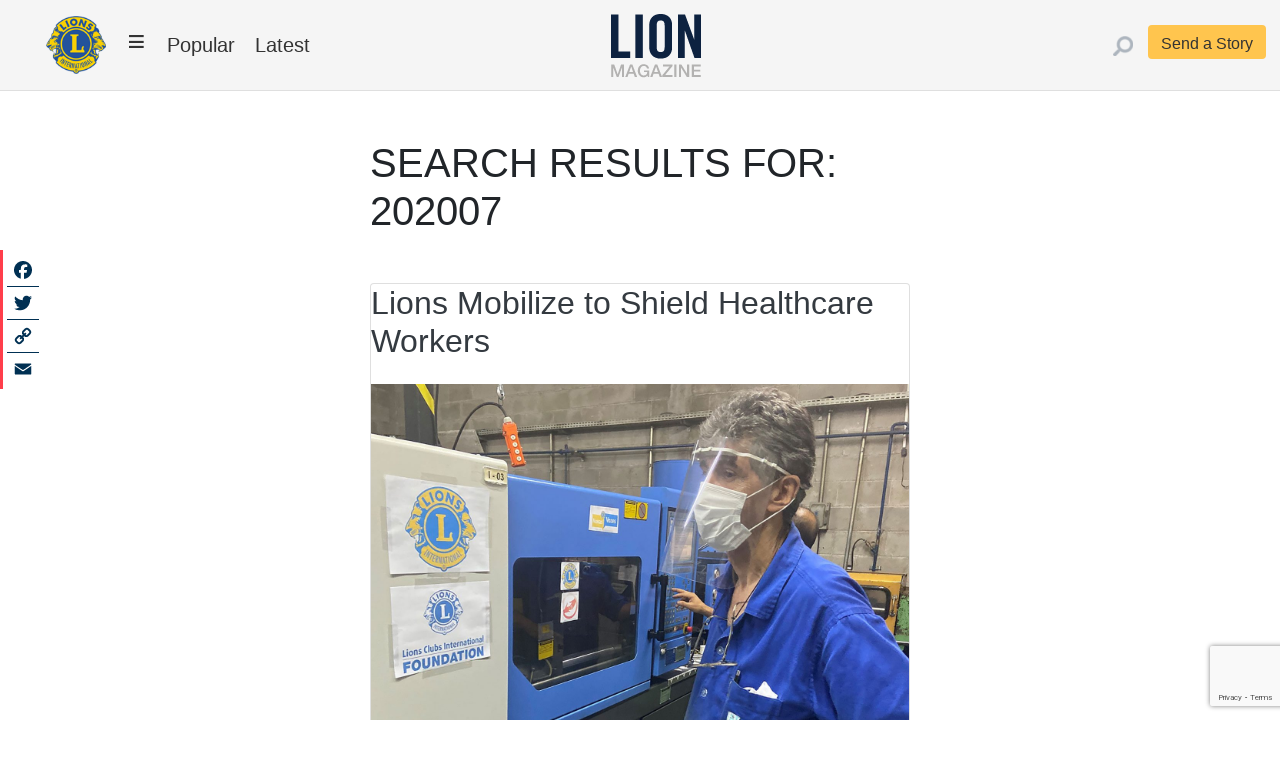

--- FILE ---
content_type: text/html; charset=UTF-8
request_url: https://lionmagazine.org/?s=202007
body_size: 14129
content:
<!doctype html><html lang="en-US"><head><meta charset="UTF-8"><meta name="viewport" content="width=device-width, initial-scale=1"><link rel="profile" href="http://gmpg.org/xfn/11"><meta name='robots' content='noindex, follow' /><style>img:is([sizes="auto" i], [sizes^="auto," i]) { contain-intrinsic-size: 3000px 1500px }</style><title>You searched for 202007 - Lion Magazine</title><meta property="og:locale" content="en_US" /><meta property="og:type" content="article" /><meta property="og:title" content="You searched for 202007 - Lion Magazine" /><meta property="og:url" content="https://lionmagazine.org/search/202007/" /><meta property="og:site_name" content="Lion Magazine" /><meta name="twitter:card" content="summary_large_image" /><meta name="twitter:title" content="You searched for 202007 - Lion Magazine" /> <script type="application/ld+json" class="yoast-schema-graph">{"@context":"https://schema.org","@graph":[{"@type":["CollectionPage","SearchResultsPage"],"@id":"https://lionmagazine.org/?s=202007","url":"https://lionmagazine.org/?s=202007","name":"You searched for 202007 - Lion Magazine","isPartOf":{"@id":"https://lionmagazine.org/#website"},"primaryImageOfPage":{"@id":"#primaryimage"},"image":{"@id":"#primaryimage"},"thumbnailUrl":"https://lionmagazine.org/wp-content/uploads/2020/08/BRazil_1_Production_WEB-e1598554622864.jpg","breadcrumb":{"@id":"#breadcrumb"},"inLanguage":"en-US"},{"@type":"ImageObject","inLanguage":"en-US","@id":"#primaryimage","url":"https://lionmagazine.org/wp-content/uploads/2020/08/BRazil_1_Production_WEB-e1598554622864.jpg","contentUrl":"https://lionmagazine.org/wp-content/uploads/2020/08/BRazil_1_Production_WEB-e1598554622864.jpg","width":1400,"height":996,"caption":"João Carlos Ribeira, one of Miranda’s employees, works on the production of face shields in the facility he’s updated to focus strictly on making the protective equipment at 5 percent of current market cost."},{"@type":"BreadcrumbList","@id":"#breadcrumb","itemListElement":[{"@type":"ListItem","position":1,"name":"Home","item":"https://lionmagazine.org/"},{"@type":"ListItem","position":2,"name":"You searched for 202007"}]},{"@type":"WebSite","@id":"https://lionmagazine.org/#website","url":"https://lionmagazine.org/","name":"Lion Magazine","description":"","potentialAction":[{"@type":"SearchAction","target":{"@type":"EntryPoint","urlTemplate":"https://lionmagazine.org/?s={search_term_string}"},"query-input":{"@type":"PropertyValueSpecification","valueRequired":true,"valueName":"search_term_string"}}],"inLanguage":"en-US"}]}</script> <link rel='dns-prefetch' href='//static.addtoany.com' /><link rel='dns-prefetch' href='//use.fontawesome.com' /><link rel="alternate" type="application/rss+xml" title="Lion Magazine &raquo; Feed" href="https://lionmagazine.org/feed/" /><link rel="alternate" type="application/rss+xml" title="Lion Magazine &raquo; Search Results for &#8220;202007&#8221; Feed" href="https://lionmagazine.org/search/202007/feed/rss2/" /> <script type="text/javascript">window._wpemojiSettings = {"baseUrl":"https:\/\/s.w.org\/images\/core\/emoji\/16.0.1\/72x72\/","ext":".png","svgUrl":"https:\/\/s.w.org\/images\/core\/emoji\/16.0.1\/svg\/","svgExt":".svg","source":{"concatemoji":"https:\/\/lionmagazine.org\/wp-includes\/js\/wp-emoji-release.min.js"}};
/*! This file is auto-generated */
!function(s,n){var o,i,e;function c(e){try{var t={supportTests:e,timestamp:(new Date).valueOf()};sessionStorage.setItem(o,JSON.stringify(t))}catch(e){}}function p(e,t,n){e.clearRect(0,0,e.canvas.width,e.canvas.height),e.fillText(t,0,0);var t=new Uint32Array(e.getImageData(0,0,e.canvas.width,e.canvas.height).data),a=(e.clearRect(0,0,e.canvas.width,e.canvas.height),e.fillText(n,0,0),new Uint32Array(e.getImageData(0,0,e.canvas.width,e.canvas.height).data));return t.every(function(e,t){return e===a[t]})}function u(e,t){e.clearRect(0,0,e.canvas.width,e.canvas.height),e.fillText(t,0,0);for(var n=e.getImageData(16,16,1,1),a=0;a<n.data.length;a++)if(0!==n.data[a])return!1;return!0}function f(e,t,n,a){switch(t){case"flag":return n(e,"\ud83c\udff3\ufe0f\u200d\u26a7\ufe0f","\ud83c\udff3\ufe0f\u200b\u26a7\ufe0f")?!1:!n(e,"\ud83c\udde8\ud83c\uddf6","\ud83c\udde8\u200b\ud83c\uddf6")&&!n(e,"\ud83c\udff4\udb40\udc67\udb40\udc62\udb40\udc65\udb40\udc6e\udb40\udc67\udb40\udc7f","\ud83c\udff4\u200b\udb40\udc67\u200b\udb40\udc62\u200b\udb40\udc65\u200b\udb40\udc6e\u200b\udb40\udc67\u200b\udb40\udc7f");case"emoji":return!a(e,"\ud83e\udedf")}return!1}function g(e,t,n,a){var r="undefined"!=typeof WorkerGlobalScope&&self instanceof WorkerGlobalScope?new OffscreenCanvas(300,150):s.createElement("canvas"),o=r.getContext("2d",{willReadFrequently:!0}),i=(o.textBaseline="top",o.font="600 32px Arial",{});return e.forEach(function(e){i[e]=t(o,e,n,a)}),i}function t(e){var t=s.createElement("script");t.src=e,t.defer=!0,s.head.appendChild(t)}"undefined"!=typeof Promise&&(o="wpEmojiSettingsSupports",i=["flag","emoji"],n.supports={everything:!0,everythingExceptFlag:!0},e=new Promise(function(e){s.addEventListener("DOMContentLoaded",e,{once:!0})}),new Promise(function(t){var n=function(){try{var e=JSON.parse(sessionStorage.getItem(o));if("object"==typeof e&&"number"==typeof e.timestamp&&(new Date).valueOf()<e.timestamp+604800&&"object"==typeof e.supportTests)return e.supportTests}catch(e){}return null}();if(!n){if("undefined"!=typeof Worker&&"undefined"!=typeof OffscreenCanvas&&"undefined"!=typeof URL&&URL.createObjectURL&&"undefined"!=typeof Blob)try{var e="postMessage("+g.toString()+"("+[JSON.stringify(i),f.toString(),p.toString(),u.toString()].join(",")+"));",a=new Blob([e],{type:"text/javascript"}),r=new Worker(URL.createObjectURL(a),{name:"wpTestEmojiSupports"});return void(r.onmessage=function(e){c(n=e.data),r.terminate(),t(n)})}catch(e){}c(n=g(i,f,p,u))}t(n)}).then(function(e){for(var t in e)n.supports[t]=e[t],n.supports.everything=n.supports.everything&&n.supports[t],"flag"!==t&&(n.supports.everythingExceptFlag=n.supports.everythingExceptFlag&&n.supports[t]);n.supports.everythingExceptFlag=n.supports.everythingExceptFlag&&!n.supports.flag,n.DOMReady=!1,n.readyCallback=function(){n.DOMReady=!0}}).then(function(){return e}).then(function(){var e;n.supports.everything||(n.readyCallback(),(e=n.source||{}).concatemoji?t(e.concatemoji):e.wpemoji&&e.twemoji&&(t(e.twemoji),t(e.wpemoji)))}))}((window,document),window._wpemojiSettings);</script> <style id='wp-emoji-styles-inline-css' type='text/css'>img.wp-smiley, img.emoji {
		display: inline !important;
		border: none !important;
		box-shadow: none !important;
		height: 1em !important;
		width: 1em !important;
		margin: 0 0.07em !important;
		vertical-align: -0.1em !important;
		background: none !important;
		padding: 0 !important;
	}</style><link rel='stylesheet' id='wp-block-library-css' href='https://lionmagazine.org/wp-includes/css/dist/block-library/style.min.css' type='text/css' media='all' /><style id='classic-theme-styles-inline-css' type='text/css'>/*! This file is auto-generated */
.wp-block-button__link{color:#fff;background-color:#32373c;border-radius:9999px;box-shadow:none;text-decoration:none;padding:calc(.667em + 2px) calc(1.333em + 2px);font-size:1.125em}.wp-block-file__button{background:#32373c;color:#fff;text-decoration:none}</style><style id='global-styles-inline-css' type='text/css'>:root{--wp--preset--aspect-ratio--square: 1;--wp--preset--aspect-ratio--4-3: 4/3;--wp--preset--aspect-ratio--3-4: 3/4;--wp--preset--aspect-ratio--3-2: 3/2;--wp--preset--aspect-ratio--2-3: 2/3;--wp--preset--aspect-ratio--16-9: 16/9;--wp--preset--aspect-ratio--9-16: 9/16;--wp--preset--color--black: #000000;--wp--preset--color--cyan-bluish-gray: #abb8c3;--wp--preset--color--white: #ffffff;--wp--preset--color--pale-pink: #f78da7;--wp--preset--color--vivid-red: #cf2e2e;--wp--preset--color--luminous-vivid-orange: #ff6900;--wp--preset--color--luminous-vivid-amber: #fcb900;--wp--preset--color--light-green-cyan: #7bdcb5;--wp--preset--color--vivid-green-cyan: #00d084;--wp--preset--color--pale-cyan-blue: #8ed1fc;--wp--preset--color--vivid-cyan-blue: #0693e3;--wp--preset--color--vivid-purple: #9b51e0;--wp--preset--gradient--vivid-cyan-blue-to-vivid-purple: linear-gradient(135deg,rgba(6,147,227,1) 0%,rgb(155,81,224) 100%);--wp--preset--gradient--light-green-cyan-to-vivid-green-cyan: linear-gradient(135deg,rgb(122,220,180) 0%,rgb(0,208,130) 100%);--wp--preset--gradient--luminous-vivid-amber-to-luminous-vivid-orange: linear-gradient(135deg,rgba(252,185,0,1) 0%,rgba(255,105,0,1) 100%);--wp--preset--gradient--luminous-vivid-orange-to-vivid-red: linear-gradient(135deg,rgba(255,105,0,1) 0%,rgb(207,46,46) 100%);--wp--preset--gradient--very-light-gray-to-cyan-bluish-gray: linear-gradient(135deg,rgb(238,238,238) 0%,rgb(169,184,195) 100%);--wp--preset--gradient--cool-to-warm-spectrum: linear-gradient(135deg,rgb(74,234,220) 0%,rgb(151,120,209) 20%,rgb(207,42,186) 40%,rgb(238,44,130) 60%,rgb(251,105,98) 80%,rgb(254,248,76) 100%);--wp--preset--gradient--blush-light-purple: linear-gradient(135deg,rgb(255,206,236) 0%,rgb(152,150,240) 100%);--wp--preset--gradient--blush-bordeaux: linear-gradient(135deg,rgb(254,205,165) 0%,rgb(254,45,45) 50%,rgb(107,0,62) 100%);--wp--preset--gradient--luminous-dusk: linear-gradient(135deg,rgb(255,203,112) 0%,rgb(199,81,192) 50%,rgb(65,88,208) 100%);--wp--preset--gradient--pale-ocean: linear-gradient(135deg,rgb(255,245,203) 0%,rgb(182,227,212) 50%,rgb(51,167,181) 100%);--wp--preset--gradient--electric-grass: linear-gradient(135deg,rgb(202,248,128) 0%,rgb(113,206,126) 100%);--wp--preset--gradient--midnight: linear-gradient(135deg,rgb(2,3,129) 0%,rgb(40,116,252) 100%);--wp--preset--font-size--small: 13px;--wp--preset--font-size--medium: 20px;--wp--preset--font-size--large: 36px;--wp--preset--font-size--x-large: 42px;--wp--preset--spacing--20: 0.44rem;--wp--preset--spacing--30: 0.67rem;--wp--preset--spacing--40: 1rem;--wp--preset--spacing--50: 1.5rem;--wp--preset--spacing--60: 2.25rem;--wp--preset--spacing--70: 3.38rem;--wp--preset--spacing--80: 5.06rem;--wp--preset--shadow--natural: 6px 6px 9px rgba(0, 0, 0, 0.2);--wp--preset--shadow--deep: 12px 12px 50px rgba(0, 0, 0, 0.4);--wp--preset--shadow--sharp: 6px 6px 0px rgba(0, 0, 0, 0.2);--wp--preset--shadow--outlined: 6px 6px 0px -3px rgba(255, 255, 255, 1), 6px 6px rgba(0, 0, 0, 1);--wp--preset--shadow--crisp: 6px 6px 0px rgba(0, 0, 0, 1);}:where(.is-layout-flex){gap: 0.5em;}:where(.is-layout-grid){gap: 0.5em;}body .is-layout-flex{display: flex;}.is-layout-flex{flex-wrap: wrap;align-items: center;}.is-layout-flex > :is(*, div){margin: 0;}body .is-layout-grid{display: grid;}.is-layout-grid > :is(*, div){margin: 0;}:where(.wp-block-columns.is-layout-flex){gap: 2em;}:where(.wp-block-columns.is-layout-grid){gap: 2em;}:where(.wp-block-post-template.is-layout-flex){gap: 1.25em;}:where(.wp-block-post-template.is-layout-grid){gap: 1.25em;}.has-black-color{color: var(--wp--preset--color--black) !important;}.has-cyan-bluish-gray-color{color: var(--wp--preset--color--cyan-bluish-gray) !important;}.has-white-color{color: var(--wp--preset--color--white) !important;}.has-pale-pink-color{color: var(--wp--preset--color--pale-pink) !important;}.has-vivid-red-color{color: var(--wp--preset--color--vivid-red) !important;}.has-luminous-vivid-orange-color{color: var(--wp--preset--color--luminous-vivid-orange) !important;}.has-luminous-vivid-amber-color{color: var(--wp--preset--color--luminous-vivid-amber) !important;}.has-light-green-cyan-color{color: var(--wp--preset--color--light-green-cyan) !important;}.has-vivid-green-cyan-color{color: var(--wp--preset--color--vivid-green-cyan) !important;}.has-pale-cyan-blue-color{color: var(--wp--preset--color--pale-cyan-blue) !important;}.has-vivid-cyan-blue-color{color: var(--wp--preset--color--vivid-cyan-blue) !important;}.has-vivid-purple-color{color: var(--wp--preset--color--vivid-purple) !important;}.has-black-background-color{background-color: var(--wp--preset--color--black) !important;}.has-cyan-bluish-gray-background-color{background-color: var(--wp--preset--color--cyan-bluish-gray) !important;}.has-white-background-color{background-color: var(--wp--preset--color--white) !important;}.has-pale-pink-background-color{background-color: var(--wp--preset--color--pale-pink) !important;}.has-vivid-red-background-color{background-color: var(--wp--preset--color--vivid-red) !important;}.has-luminous-vivid-orange-background-color{background-color: var(--wp--preset--color--luminous-vivid-orange) !important;}.has-luminous-vivid-amber-background-color{background-color: var(--wp--preset--color--luminous-vivid-amber) !important;}.has-light-green-cyan-background-color{background-color: var(--wp--preset--color--light-green-cyan) !important;}.has-vivid-green-cyan-background-color{background-color: var(--wp--preset--color--vivid-green-cyan) !important;}.has-pale-cyan-blue-background-color{background-color: var(--wp--preset--color--pale-cyan-blue) !important;}.has-vivid-cyan-blue-background-color{background-color: var(--wp--preset--color--vivid-cyan-blue) !important;}.has-vivid-purple-background-color{background-color: var(--wp--preset--color--vivid-purple) !important;}.has-black-border-color{border-color: var(--wp--preset--color--black) !important;}.has-cyan-bluish-gray-border-color{border-color: var(--wp--preset--color--cyan-bluish-gray) !important;}.has-white-border-color{border-color: var(--wp--preset--color--white) !important;}.has-pale-pink-border-color{border-color: var(--wp--preset--color--pale-pink) !important;}.has-vivid-red-border-color{border-color: var(--wp--preset--color--vivid-red) !important;}.has-luminous-vivid-orange-border-color{border-color: var(--wp--preset--color--luminous-vivid-orange) !important;}.has-luminous-vivid-amber-border-color{border-color: var(--wp--preset--color--luminous-vivid-amber) !important;}.has-light-green-cyan-border-color{border-color: var(--wp--preset--color--light-green-cyan) !important;}.has-vivid-green-cyan-border-color{border-color: var(--wp--preset--color--vivid-green-cyan) !important;}.has-pale-cyan-blue-border-color{border-color: var(--wp--preset--color--pale-cyan-blue) !important;}.has-vivid-cyan-blue-border-color{border-color: var(--wp--preset--color--vivid-cyan-blue) !important;}.has-vivid-purple-border-color{border-color: var(--wp--preset--color--vivid-purple) !important;}.has-vivid-cyan-blue-to-vivid-purple-gradient-background{background: var(--wp--preset--gradient--vivid-cyan-blue-to-vivid-purple) !important;}.has-light-green-cyan-to-vivid-green-cyan-gradient-background{background: var(--wp--preset--gradient--light-green-cyan-to-vivid-green-cyan) !important;}.has-luminous-vivid-amber-to-luminous-vivid-orange-gradient-background{background: var(--wp--preset--gradient--luminous-vivid-amber-to-luminous-vivid-orange) !important;}.has-luminous-vivid-orange-to-vivid-red-gradient-background{background: var(--wp--preset--gradient--luminous-vivid-orange-to-vivid-red) !important;}.has-very-light-gray-to-cyan-bluish-gray-gradient-background{background: var(--wp--preset--gradient--very-light-gray-to-cyan-bluish-gray) !important;}.has-cool-to-warm-spectrum-gradient-background{background: var(--wp--preset--gradient--cool-to-warm-spectrum) !important;}.has-blush-light-purple-gradient-background{background: var(--wp--preset--gradient--blush-light-purple) !important;}.has-blush-bordeaux-gradient-background{background: var(--wp--preset--gradient--blush-bordeaux) !important;}.has-luminous-dusk-gradient-background{background: var(--wp--preset--gradient--luminous-dusk) !important;}.has-pale-ocean-gradient-background{background: var(--wp--preset--gradient--pale-ocean) !important;}.has-electric-grass-gradient-background{background: var(--wp--preset--gradient--electric-grass) !important;}.has-midnight-gradient-background{background: var(--wp--preset--gradient--midnight) !important;}.has-small-font-size{font-size: var(--wp--preset--font-size--small) !important;}.has-medium-font-size{font-size: var(--wp--preset--font-size--medium) !important;}.has-large-font-size{font-size: var(--wp--preset--font-size--large) !important;}.has-x-large-font-size{font-size: var(--wp--preset--font-size--x-large) !important;}
:where(.wp-block-post-template.is-layout-flex){gap: 1.25em;}:where(.wp-block-post-template.is-layout-grid){gap: 1.25em;}
:where(.wp-block-columns.is-layout-flex){gap: 2em;}:where(.wp-block-columns.is-layout-grid){gap: 2em;}
:root :where(.wp-block-pullquote){font-size: 1.5em;line-height: 1.6;}</style><link rel='stylesheet' id='contact-form-7-css' href='https://lionmagazine.org/wp-content/cache/autoptimize/css/autoptimize_single_64ac31699f5326cb3c76122498b76f66.css?ver=6.1.4' type='text/css' media='all' /><link rel='stylesheet' id='megamenu-css' href='https://lionmagazine.org/wp-content/uploads/maxmegamenu/style.css?ver=4217e6' type='text/css' media='all' /><link rel='stylesheet' id='dashicons-css' href='https://lionmagazine.org/wp-includes/css/dashicons.min.css' type='text/css' media='all' /><link rel='stylesheet' id='megamenu-fontawesome6-css' href='https://lionmagazine.org/wp-content/plugins/megamenu-pro/icons/fontawesome6/css/all.min.css?ver=2.4.3' type='text/css' media='all' /><link rel='stylesheet' id='parent-style-css' href='https://lionmagazine.org/wp-content/cache/autoptimize/css/autoptimize_single_2168888410debcf855edef40210f999f.css' type='text/css' media='all' /><link rel='stylesheet' id='child-style-css' href='https://lionmagazine.org/wp-content/cache/autoptimize/css/autoptimize_single_deb800533bf5d69ea83d3c1a0acfb1eb.css?ver=20220302' type='text/css' media='all' /><link rel='stylesheet' id='font-awesome-css' href='https://use.fontawesome.com/releases/v5.7.2/css/all.css' type='text/css' media='all' /><link rel='stylesheet' id='open-iconic-bootstrap-css' href='https://lionmagazine.org/wp-content/cache/autoptimize/css/autoptimize_single_22065f9aa20bb574c199fa49b1936a02.css?ver=v4.0.0' type='text/css' media='all' /><link rel='stylesheet' id='bootstrap-4-css' href='https://lionmagazine.org/wp-content/cache/autoptimize/css/autoptimize_single_d26ecc887c12f855a908679dae6704e3.css?ver=v4.0.0' type='text/css' media='all' /><link rel='stylesheet' id='wp-bootstrap-4-style-css' href='https://lionmagazine.org/wp-content/cache/autoptimize/css/autoptimize_single_66d285d8b52342f6a4501456185b7680.css?ver=1.0.2' type='text/css' media='all' /><link rel='stylesheet' id='addtoany-css' href='https://lionmagazine.org/wp-content/plugins/add-to-any/addtoany.min.css?ver=1.16' type='text/css' media='all' /><style id='addtoany-inline-css' type='text/css'>@media screen and (max-width:1200px){
.a2a_floating_style.a2a_vertical_style{display:none;}
}</style> <script type="text/javascript" src="https://lionmagazine.org/wp-includes/js/tinymce/tinymce.min.js?ver=49110-20250317" id="wp-tinymce-root-js"></script> <script type="text/javascript" src="https://lionmagazine.org/wp-includes/js/tinymce/plugins/compat3x/plugin.min.js?ver=49110-20250317" id="wp-tinymce-js"></script> <script type="text/javascript" src="https://lionmagazine.org/wp-includes/js/jquery/jquery.min.js?ver=3.7.1" id="jquery-core-js"></script> <script type="text/javascript" id="addtoany-core-js-before">window.a2a_config=window.a2a_config||{};a2a_config.callbacks=[];a2a_config.overlays=[];a2a_config.templates={};
a2a_config.icon_color="#ffffff,#003053";</script> <script type="text/javascript" defer src="https://static.addtoany.com/menu/page.js" id="addtoany-core-js"></script> <link rel="https://api.w.org/" href="https://lionmagazine.org/wp-json/" /><link rel="EditURI" type="application/rsd+xml" title="RSD" href="https://lionmagazine.org/xmlrpc.php?rsd" /><link rel="icon" href="https://lionmagazine.org/wp-content/uploads/2024/09/cropped-LCI_emblem_2color_web-2-32x32.png" sizes="32x32" /><link rel="icon" href="https://lionmagazine.org/wp-content/uploads/2024/09/cropped-LCI_emblem_2color_web-2-192x192.png" sizes="192x192" /><link rel="apple-touch-icon" href="https://lionmagazine.org/wp-content/uploads/2024/09/cropped-LCI_emblem_2color_web-2-180x180.png" /><meta name="msapplication-TileImage" content="https://lionmagazine.org/wp-content/uploads/2024/09/cropped-LCI_emblem_2color_web-2-270x270.png" /><style id="kirki-inline-styles">.custom-logo{height:60px;width:auto;}.navbar.bg-dark{background-color:#343a40 !important;}.btn-link,.btn-outline-primary,.content-area .sp-the-post .entry-header .entry-title a:hover,a{color:#007bff;}.btn-primary,.button.add_to_cart_button,.price_slider_amount button[type="submit"],.sp-services-section .sp-single-service .sp-service-icon,.wc-proceed-to-checkout .checkout-button.button,input[type="button"],input[type="reset"],input[type="submit"]{background-color:#007bff;}.btn-outline-primary,.btn-primary,.button.add_to_cart_button,.price_slider_amount button[type="submit"],.wc-proceed-to-checkout .checkout-button.button,input[type="button"],input[type="reset"],input[type="submit"]{border-color:#007bff;}.btn-outline-primary:hover{background-color:#007bff;border-color:#007bff;}.entry-title a:hover{color:#007bff !important;}.btn-outline-primary:focus,.btn-primary:focus{-webkit-box-shadow:0 0 0 0.1rem #007bff;-moz-box-shadow:0 0 0 0.1rem #007bff;box-shadow:0 0 0 0.1rem #007bff;}.form-row.place-order button[type="submit"],.shop_table.shop_table_responsive.woocommerce-cart-form__contents button[type="submit"],.single-product .summary.entry-summary button[type="submit"]{background-color:#007bff;border-color:#007bff;}.btn-link:hover,.comments-link a:hover,.edit-link a:hover,.entry-meta a:hover,a:active,a:focus,a:hover{color:#0069d9;}.btn-primary:active,.btn-primary:focus,.btn-primary:hover,.btn-primary:not(:disabled):not(.disabled):active,.button.add_to_cart_button:hover,.price_slider_amount button[type="submit"]:hover,.wc-proceed-to-checkout .checkout-button.button:hover,input[type="button"]:active,input[type="button"]:focus,input[type="button"]:hover,input[type="submit"]:active,input[type="submit"]:focus,input[type="submit"]:hover{background-color:#0069d9;border-color:#0069d9;}.form-row.place-order button[type="submit"]:hover,.shop_table.shop_table_responsive.woocommerce-cart-form__contents button[type="submit"]:hover,.single-product .summary.entry-summary button[type="submit"]:hover{background-color:#0069d9 !important;border-color:#0069d9 !important;}.site-footer.bg-white{background-color:#ffffff !important;}.site-footer.text-muted{color:#6c757d !important;}.site-footer a{color:#007bff !important;}body,button,input,optgroup,select,textarea{font-family:-apple-system, BlinkMacSystemFont, 'Segoe UI', Roboto, Oxygen-Sans, Ubuntu, Cantarell, 'Helvetica Neue', sans-serif;}.h1,.h2,.h3,.h4,.h5,.h6,h1,h2,h3,h4,h5,h6{font-family:-apple-system, BlinkMacSystemFont, 'Segoe UI', Roboto, Oxygen-Sans, Ubuntu, Cantarell, 'Helvetica Neue', sans-serif;font-weight:500;}.container{max-width:1140px;}.elementor-section.elementor-section-boxed>.elementor-container{max-width:1140px;}</style><style type="text/css">/** Mega Menu CSS: fs **/</style><link rel="apple-touch-icon" sizes="57x57" href="/wp-content/themes/lion-mag/images/icons/apple-icon-57x57.png"><link rel="apple-touch-icon" sizes="60x60" href="/wp-content/themes/lion-mag/images/icons/apple-icon-60x60.png"><link rel="apple-touch-icon" sizes="72x72" href="/wp-content/themes/lion-mag/images/icons/apple-icon-72x72.png"><link rel="apple-touch-icon" sizes="76x76" href="/wp-content/themes/lion-mag/images/icons/apple-icon-76x76.png"><link rel="apple-touch-icon" sizes="114x114" href="/wp-content/themes/lion-mag/images/icons/apple-icon-114x114.png"><link rel="apple-touch-icon" sizes="120x120" href="/wp-content/themes/lion-mag/images/icons/apple-icon-120x120.png"><link rel="apple-touch-icon" sizes="144x144" href="/wp-content/themes/lion-mag/images/icons/apple-icon-144x144.png"><link rel="apple-touch-icon" sizes="152x152" href="/wp-content/themes/lion-mag/images/icons/apple-icon-152x152.png"><link rel="apple-touch-icon" sizes="180x180" href="/wp-content/themes/lion-mag/images/icons/apple-icon-180x180.png"><link rel="icon" type="image/png" sizes="192x192" href="/wp-content/themes/lion-mag/images/icons/android-icon-192x192.png"><link rel="icon" type="image/png" sizes="32x32" href="/wp-content/themes/lion-mag/images/icons/favicon-32x32.png"><link rel="icon" type="image/png" sizes="96x96" href="/wp-content/themes/lion-mag/images/icons/favicon-96x96.png"><link rel="icon" type="image/png" sizes="16x16" href="/wp-content/themes/lion-mag/images/icons/favicon-16x16.png">  <script async src="https://www.googletagmanager.com/gtag/js?id=UA-120549246-14"></script> <script>window.dataLayer = window.dataLayer || [];
  function gtag() { dataLayer.push(arguments); }
  gtag('js', new Date());
  gtag('config', 'UA-120549246-14');</script> </head><body class="search search-results wp-theme-wp-bootstrap-4 wp-child-theme-lion-mag mega-menu-menu-1 hfeed"><div id="page" class="site"> <a class="skip-link screen-reader-text" href="#content"> Skip to content</a><header id="masthead" class="site-header "><nav id="site-navigation" class="main-navigation navbar navbar-expand-lg "><div class="container"><div id="mega-menu-wrap-menu-1" class="mega-menu-wrap"><div class="mega-menu-toggle"><div class="mega-toggle-blocks-left"><div class='mega-toggle-block mega-logo-block mega-toggle-block-1' id='mega-toggle-block-1'><a class="mega-menu-logo" href="https://lionmagazine.org/" target="_self"><noscript><img class="mega-menu-logo" src="https://lionmagazine.org/wp-content/uploads/2020/04/lion-logo-sm.png" alt="Lions emblem" /></noscript><img class="lazyload mega-menu-logo" src='data:image/svg+xml,%3Csvg%20xmlns=%22http://www.w3.org/2000/svg%22%20viewBox=%220%200%20210%20140%22%3E%3C/svg%3E' data-src="https://lionmagazine.org/wp-content/uploads/2020/04/lion-logo-sm.png" alt="Lions emblem" /></a></div></div><div class="mega-toggle-blocks-center"><div class='mega-toggle-block mega-html-block mega-toggle-block-2' id='mega-toggle-block-2'><div class='mobile-mega-menu-logo'><a href="/"><noscript><img alt="Lions Club Home" src="/wp-content/themes/lion-mag/images/lion-mag-logo-mini.svg"></noscript><img class="lazyload" alt="Lions Club Home" src='data:image/svg+xml,%3Csvg%20xmlns=%22http://www.w3.org/2000/svg%22%20viewBox=%220%200%20210%20140%22%3E%3C/svg%3E' data-src="/wp-content/themes/lion-mag/images/lion-mag-logo-mini.svg"></a></div></div></div><div class="mega-toggle-blocks-right"><div class='mega-toggle-block mega-menu-toggle-block mega-toggle-block-3' id='mega-toggle-block-3' tabindex='0'><span class='mega-toggle-label' role='button' aria-expanded='false'><span class='mega-toggle-label-closed'></span><span class='mega-toggle-label-open'></span></span></div></div></div><ul id="mega-menu-menu-1" class="mega-menu max-mega-menu mega-menu-horizontal mega-no-js" data-event="click" data-effect="fade_up" data-effect-speed="200" data-effect-mobile="disabled" data-effect-speed-mobile="0" data-mobile-force-width="body" data-second-click="go" data-document-click="collapse" data-vertical-behaviour="accordion" data-breakpoint="768" data-unbind="true" data-mobile-state="collapse_all" data-mobile-direction="vertical" data-hover-intent-timeout="300" data-hover-intent-interval="100" data-overlay-desktop="false" data-overlay-mobile="false"><li class="mega-menu-item mega-menu-item-type-custom mega-menu-item-object-custom mega-align-bottom-left mega-menu-flyout mega-hide-on-mobile mega-menu-item-329" id="mega-menu-item-329"><a aria-label="link" href="/"><noscript><img class="nav-logo" alt="Lions Club Home" src="/wp-content/uploads/2020/04/lion-logo-sm.png"></noscript><img class="lazyload nav-logo" alt="Lions Club Home" src='data:image/svg+xml,%3Csvg%20xmlns=%22http://www.w3.org/2000/svg%22%20viewBox=%220%200%20210%20140%22%3E%3C/svg%3E' data-src="/wp-content/uploads/2020/04/lion-logo-sm.png"></a></li><li class="mega-menu-item mega-menu-item-type-custom mega-menu-item-object-custom mega-menu-item-has-children mega-menu-megamenu mega-menu-grid mega-align-bottom-left mega-menu-grid mega-hide-arrow mega-has-icon mega-icon-left mega-hide-text mega-hide-on-mobile mega-disable-link mega-menu-item-328" id="mega-menu-item-328"><a class="dashicons-menu-alt mega-menu-link" tabindex="0" aria-expanded="false" role="button" aria-label="Menu"><span class="mega-indicator" aria-hidden="true"></span></a><ul class="mega-sub-menu" role='presentation'><li class="mega-menu-row" id="mega-menu-328-0"><ul class="mega-sub-menu" style='--columns:12' role='presentation'><li class="mega-menu-column mega-menu-columns-1-of-12" style="--columns:12; --span:1" id="mega-menu-328-0-0"></li><li class="mega-menu-column mega-menu-columns-4-of-12" style="--columns:12; --span:4" id="mega-menu-328-0-1"><ul class="mega-sub-menu"><li class="mega-menu-item mega-menu-item-type-widget widget_custom_html mega-menu-item-custom_html-17" id="mega-menu-item-custom_html-17"><div class="textwidget custom-html-widget"><h4>Departments</h4></div></li></ul></li><li class="mega-menu-column mega-menu-columns-3-of-12" style="--columns:12; --span:3" id="mega-menu-328-0-2"><ul class="mega-sub-menu"><li class="mega-menu-item mega-menu-item-type-widget widget_custom_html mega-menu-item-custom_html-19" id="mega-menu-item-custom_html-19"><div class="textwidget custom-html-widget"><h4>Global Causes</h4></div></li></ul></li><li class="mega-menu-column mega-menu-columns-3-of-12" style="--columns:12; --span:3" id="mega-menu-328-0-3"><ul class="mega-sub-menu"><li class="mega-menu-item mega-menu-item-type-widget widget_custom_html mega-menu-item-custom_html-18" id="mega-menu-item-custom_html-18"><div class="textwidget custom-html-widget"><h4>Print and Digital Issues</h4></div></li></ul></li></ul></li><li class="mega-menu-row mega-menu-content menu-content" id="mega-menu-328-1"><ul class="mega-sub-menu" style='--columns:12' role='presentation'><li class="mega-menu-column mega-menu-columns-1-of-12" style="--columns:12; --span:1" id="mega-menu-328-1-0"></li><li class="mega-menu-column mega-menu-columns-2-of-12" style="--columns:12; --span:2" id="mega-menu-328-1-1"><ul class="mega-sub-menu"><li class="mega-menu-item mega-menu-item-type-widget widget_custom_html mega-menu-item-custom_html-12" id="mega-menu-item-custom_html-12"><div class="textwidget custom-html-widget"><ul><li><a href='/presidents-message/'>President's Message</a></li><li><a href='/in-the-news/'>In the News</a></li><li><a href='/global-service/'>Global Service</a></li><li><a href='/features/'>Features</a></li><li><a href='/lcif-impact-stories/'>LCIF Impact Stories</a></li><li><a href='/videos/'>Videos</a></li><li><a href='/upcoming-events/'>Upcoming Events</a></li></ul></div></li></ul></li><li class="mega-menu-column mega-menu-columns-2-of-12" style="--columns:12; --span:2" id="mega-menu-328-1-2"><ul class="mega-sub-menu"><li class="mega-menu-item mega-menu-item-type-widget widget_custom_html mega-menu-item-custom_html-13" id="mega-menu-item-custom_html-13"><div class="textwidget custom-html-widget"><ul><li><a href='/article-archive/'>Archive</a></li><li><a href='/anniversaries/'>Anniversaries</a></li><li><a href='/in-memoriam/'>In Memoriam</a></li><li><a href='/executive-summary/'>Executive Summary</a></li><li><a href='/send-us-a-story/'>Send Us a Story</a></li></ul></div></li></ul></li><li class="mega-menu-column mega-menu-columns-3-of-12" style="--columns:12; --span:3" id="mega-menu-328-1-3"><ul class="mega-sub-menu"><li class="mega-menu-item mega-menu-item-type-widget widget_custom_html mega-menu-item-custom_html-14" id="mega-menu-item-custom_html-14"><div class="textwidget custom-html-widget"><ul><li><a href='/diabetes/'>Diabetes</a></li><li><a href='/vision/'>Vision</a></li><li><a href='/hunger/'>Hunger</a></li><li><a href='/environment/'>Environment</a></li><li><a href='/childhood-cancer/'>Childhood Cancer</a></li></ul></div></li></ul></li><li class="mega-menu-column mega-menu-columns-2-of-12" style="--columns:12; --span:2" id="mega-menu-328-1-4"><ul class="mega-sub-menu"><li class="mega-menu-item mega-menu-item-type-widget shortcode_widget mega-menu-item-shortcode-widget-6" id="mega-menu-item-shortcode-widget-6"><div class="textwidget"><div class='latest-issue-container'> <a href='/issue/?issue=202502'><noscript><img alt='Current Issue' class='current-print-issue-image' src='https://lionmagazine.org/wp-content/uploads/2025/08/Summer2025_LCIMagazine_COVER.jpg'></noscript><img alt='Current Issue' class='lazyload current-print-issue-image' src='data:image/svg+xml,%3Csvg%20xmlns=%22http://www.w3.org/2000/svg%22%20viewBox=%220%200%20210%20140%22%3E%3C/svg%3E' data-src='https://lionmagazine.org/wp-content/uploads/2025/08/Summer2025_LCIMagazine_COVER.jpg'></a><ul><li><a href='/issue/?issue=202502'>Current Issue</a></li><li><a href='/issues/'>View All Print Issues</a></li></ul></div></div></li></ul></li></ul></li></ul></li><li class="mega-menu-item mega-menu-item-type-custom mega-menu-item-object-custom mega-align-bottom-left mega-menu-flyout mega-hide-on-mobile mega-menu-item-13" id="mega-menu-item-13"><a class="mega-menu-link" href="/popular" tabindex="0">Popular</a></li><li class="mega-menu-item mega-menu-item-type-custom mega-menu-item-object-custom mega-align-bottom-left mega-menu-flyout mega-hide-on-mobile mega-menu-item-14" id="mega-menu-item-14"><a class="mega-menu-link" href="/latest" tabindex="0">Latest</a></li><li class="mega-lion-mag-logo mega-menu-item mega-menu-item-type-custom mega-menu-item-object-custom mega-align-bottom-left mega-menu-flyout mega-hide-on-mobile mega-menu-item-1278 lion-mag-logo" id="mega-menu-item-1278"><a href="/"><noscript><img alt="Lions Club Home" src="/wp-content/themes/lion-mag/images/lion-mag-logo-mini.svg"></noscript><img class="lazyload" alt="Lions Club Home" src='data:image/svg+xml,%3Csvg%20xmlns=%22http://www.w3.org/2000/svg%22%20viewBox=%220%200%20210%20140%22%3E%3C/svg%3E' data-src="/wp-content/themes/lion-mag/images/lion-mag-logo-mini.svg"></a></li><li class="mega-menu-item mega-menu-item-type-custom mega-menu-item-object-custom mega-align-bottom-left mega-menu-flyout mega-item-align-right mega-menu-item-327" id="mega-menu-item-327"><a href='/send-us-a-story/' class='btn btn-yellow'>Send a Story</a></li><li class="mega-menu-item mega-menu-item-type-custom mega-menu-item-object-custom mega-align-bottom-left mega-menu-flyout mega-has-icon mega-icon-left mega-item-align-right mega-hide-on-mobile mega-menu-item-261" id="mega-menu-item-261"><div class='mega-search-wrap'><form class='mega-search expand-to-left mega-search-closed' role='search' action='https://lionmagazine.org/'><span tabindex='0' role='button' class='search-icon' aria-controls='mega-search-261' aria-label='Search' aria-expanded='false' aria-haspopup='true'></span><input  type='text' tabindex='-1' role='searchbox' id='mega-search-261' aria-label='Search...' data-placeholder='Search...' name='s' autocomplete='off' /><input type='submit' value='Search'></form></div></li><li class="mega-mobile-search mega-menu-item mega-menu-item-type-custom mega-menu-item-object-custom mega-align-bottom-left mega-menu-flyout mega-hide-arrow mega-has-icon mega-icon-left mega-hide-text mega-hide-on-desktop mega-disable-link mega-menu-item-1542 mobile-search" id="mega-menu-item-1542"><div class='mega-search-wrap'><form class='mega-search expand-to-left mega-search-closed' role='search' action='https://lionmagazine.org/'><span tabindex='0' role='button' class='search-icon' aria-controls='mega-search-1542' aria-label='Search' aria-expanded='false' aria-haspopup='true'></span><input  type='text' tabindex='-1' role='searchbox' id='mega-search-1542' aria-label='Search...' data-placeholder='Search...' name='s' autocomplete='off' /><input type='submit' value='Search'></form></div></li><li class="mega-menu-item mega-menu-item-type-custom mega-menu-item-object-custom mega-menu-item-has-children mega-menu-megamenu mega-menu-grid mega-align-bottom-left mega-menu-grid mega-hide-arrow mega-hide-text mega-hide-on-desktop mega-disable-link mega-menu-item-1541" id="mega-menu-item-1541"><a class="mega-menu-link" tabindex="0" aria-expanded="false" role="button" aria-label="Mobile Menu"><span class="mega-indicator" aria-hidden="true"></span></a><ul class="mega-sub-menu" role='presentation'><li class="mega-menu-row" id="mega-menu-1541-0"><ul class="mega-sub-menu" style='--columns:12' role='presentation'><li class="mega-menu-column mega-menu-columns-12-of-12" style="--columns:12; --span:12" id="mega-menu-1541-0-0"><ul class="mega-sub-menu"><li class="mega-menu-item mega-menu-item-type-widget widget_custom_html mega-menu-item-custom_html-22" id="mega-menu-item-custom_html-22"><div class="textwidget custom-html-widget"><ul class='mobile-menu'><li><a href='/popular/'>Popular</a></li><li><a href='/latest/'>Latest</a></li><li class='menu-list'> <a href='#'>Departments</a><ul><li><a href='/presidents-message/'>President's Message</a></li><li><a href='/in-the-news/'>In the News</a></li><li><a href='/global-service/'>Global Service</a></li><li><a href='/features/'>Features</a></li><li><a href='/lcif-impact-stories/'>LCIF Impact Stories</a></li><li><a href='/videos/'>Videos</a></li><li><a href='/upcoming-events/'>Upcoming Events</a></li><li><a href='/article-archive/'>Archive</a></li><li><a href='/anniversaries/'>Anniversaries</a></li><li><a href='/in-memoriam/'>In Memoriam</a></li><li><a href='/executive-summary/'>Executive Summary</a></li></ul></li><li class='menu-list'> <a href='#'>Global Causes</a><ul><li><a href='/diabetes/'>Diabetes</a></li><li><a href='/vision/'>Vision</a></li><li><a href='/hunger/'>Hunger</a></li><li><a href='/environment/'>Environment</a></li><li><a href='/childhood-cancer/'>Childhood Cancer</a></li></ul></li><li class='menu-list'> <a href='#'>Print and Digital Issues</a><ul><li><a href='/issue/'>Current Issue</a></li><li><a href='/issues/'>View All Print Issues</a></li></ul></li></ul></div></li></ul></li></ul></li></ul></li></ul></div></nav></header><div id="content" class="site-content"><div class='print-only text-center print-header'> <noscript><img alt='Lion Magazine' src='https://lionmagazine.org/wp-content/themes/lion-mag/images/lion-mag-logo.svg'></noscript><img class="lazyload" alt='Lion Magazine' src='data:image/svg+xml,%3Csvg%20xmlns=%22http://www.w3.org/2000/svg%22%20viewBox=%220%200%20210%20140%22%3E%3C/svg%3E' data-src='https://lionmagazine.org/wp-content/themes/lion-mag/images/lion-mag-logo.svg'></div><div class="container"><div class="row"><div class="col-md-6 offset-md-3 wp-bp-content-width"><section id="primary" class="content-area"><main id="main" class="site-main"><header class="page-header mt-3r"><h1 class="page-title">Search Results for: <span>202007</span></h1></header><article id="post-2190" class="card mt-3r search-item post-2190 articles type-articles status-publish has-post-thumbnail hentry category-49 category-global-service"><div class="card-body"><header class="entry-header"><h2 class="entry-title card-title"><a href="https://lionmagazine.org/articles/lions-mobilize-to-shield-healthcare-workers/" rel="bookmark" class="text-dark">Lions Mobilize to Shield Healthcare Workers</a></h2></header> <a class="post-thumbnail" href="https://lionmagazine.org/articles/lions-mobilize-to-shield-healthcare-workers/" aria-hidden="true"> <img width="1400" height="996" src="https://lionmagazine.org/wp-content/uploads/2020/08/BRazil_1_Production_WEB-e1598554622864.jpg" class="attachment-post-thumbnail size-post-thumbnail wp-post-image" alt="Lions Mobilize to Shield Healthcare Workers" decoding="async" fetchpriority="high" srcset="https://lionmagazine.org/wp-content/uploads/2020/08/BRazil_1_Production_WEB-e1598554622864.jpg 1400w, https://lionmagazine.org/wp-content/uploads/2020/08/BRazil_1_Production_WEB-e1598554622864-300x213.jpg 300w, https://lionmagazine.org/wp-content/uploads/2020/08/BRazil_1_Production_WEB-e1598554622864-1024x729.jpg 1024w, https://lionmagazine.org/wp-content/uploads/2020/08/BRazil_1_Production_WEB-e1598554622864-768x546.jpg 768w" sizes="(max-width: 1400px) 100vw, 1400px" /> </a><div class="entry-summary"><p>When the country went into lockdown due to COVID-19, DG Waldoylson da Silva Miranda’s manufacturing facility, which he owns with his wife, Tatianna Afio, came to a grinding halt. As Miranda hunkered down with the rest of the country to wait out the virus, he watched a steady stream of news coverage reporting a lack [&hellip;]</p><div class="addtoany_share_save_container addtoany_content addtoany_content_bottom"><div class="a2a_kit a2a_kit_size_32 addtoany_list" data-a2a-url="https://lionmagazine.org/articles/lions-mobilize-to-shield-healthcare-workers/" data-a2a-title="Lions Mobilize to Shield Healthcare Workers"><a class="a2a_button_facebook" href="https://www.addtoany.com/add_to/facebook?linkurl=https%3A%2F%2Flionmagazine.org%2Farticles%2Flions-mobilize-to-shield-healthcare-workers%2F&amp;linkname=Lions%20Mobilize%20to%20Shield%20Healthcare%20Workers" title="Facebook" rel="nofollow noopener" target="_blank"></a><a class="a2a_button_twitter" href="https://www.addtoany.com/add_to/twitter?linkurl=https%3A%2F%2Flionmagazine.org%2Farticles%2Flions-mobilize-to-shield-healthcare-workers%2F&amp;linkname=Lions%20Mobilize%20to%20Shield%20Healthcare%20Workers" title="Twitter" rel="nofollow noopener" target="_blank"></a><a class="a2a_button_copy_link" href="https://www.addtoany.com/add_to/copy_link?linkurl=https%3A%2F%2Flionmagazine.org%2Farticles%2Flions-mobilize-to-shield-healthcare-workers%2F&amp;linkname=Lions%20Mobilize%20to%20Shield%20Healthcare%20Workers" title="Copy Link" rel="nofollow noopener" target="_blank"></a><a class="a2a_button_email" href="https://www.addtoany.com/add_to/email?linkurl=https%3A%2F%2Flionmagazine.org%2Farticles%2Flions-mobilize-to-shield-healthcare-workers%2F&amp;linkname=Lions%20Mobilize%20to%20Shield%20Healthcare%20Workers" title="Email" rel="nofollow noopener" target="_blank"></a></div></div></div></div></article><article id="post-2183" class="card mt-3r search-item post-2183 articles type-articles status-publish has-post-thumbnail hentry category-49 category-global-service"><div class="card-body"><header class="entry-header"><h2 class="entry-title card-title"><a href="https://lionmagazine.org/articles/dont-stop-believin/" rel="bookmark" class="text-dark">Don&#8217;t Stop Believin&#8217;</a></h2></header> <a class="post-thumbnail" href="https://lionmagazine.org/articles/dont-stop-believin/" aria-hidden="true"> <noscript><img width="369" height="207" src="https://lionmagazine.org/wp-content/uploads/2020/08/edison-metro_WEB.jpg" class="attachment-post-thumbnail size-post-thumbnail wp-post-image" alt="Don&#8217;t Stop Believin&#8217;" decoding="async" srcset="https://lionmagazine.org/wp-content/uploads/2020/08/edison-metro_WEB.jpg 369w, https://lionmagazine.org/wp-content/uploads/2020/08/edison-metro_WEB-300x168.jpg 300w" sizes="(max-width: 369px) 100vw, 369px" /></noscript><img width="369" height="207" src='data:image/svg+xml,%3Csvg%20xmlns=%22http://www.w3.org/2000/svg%22%20viewBox=%220%200%20369%20207%22%3E%3C/svg%3E' data-src="https://lionmagazine.org/wp-content/uploads/2020/08/edison-metro_WEB.jpg" class="lazyload attachment-post-thumbnail size-post-thumbnail wp-post-image" alt="Don&#8217;t Stop Believin&#8217;" decoding="async" data-srcset="https://lionmagazine.org/wp-content/uploads/2020/08/edison-metro_WEB.jpg 369w, https://lionmagazine.org/wp-content/uploads/2020/08/edison-metro_WEB-300x168.jpg 300w" data-sizes="(max-width: 369px) 100vw, 369px" /> </a><div class="entry-summary"><p>The Edison Metro Lions in New Jersey first thought they could help others through COVID-19 by making non-medical facemasks for their community. But that didn’t materialize, says PDG Eddie Hui, founder and director of the Edison Metro Lions Club and music group. Sewing is not their expertise. Music is. The club’s motto is “We Serve [&hellip;]</p><div class="addtoany_share_save_container addtoany_content addtoany_content_bottom"><div class="a2a_kit a2a_kit_size_32 addtoany_list" data-a2a-url="https://lionmagazine.org/articles/dont-stop-believin/" data-a2a-title="Don’t Stop Believin’"><a class="a2a_button_facebook" href="https://www.addtoany.com/add_to/facebook?linkurl=https%3A%2F%2Flionmagazine.org%2Farticles%2Fdont-stop-believin%2F&amp;linkname=Don%E2%80%99t%20Stop%20Believin%E2%80%99" title="Facebook" rel="nofollow noopener" target="_blank"></a><a class="a2a_button_twitter" href="https://www.addtoany.com/add_to/twitter?linkurl=https%3A%2F%2Flionmagazine.org%2Farticles%2Fdont-stop-believin%2F&amp;linkname=Don%E2%80%99t%20Stop%20Believin%E2%80%99" title="Twitter" rel="nofollow noopener" target="_blank"></a><a class="a2a_button_copy_link" href="https://www.addtoany.com/add_to/copy_link?linkurl=https%3A%2F%2Flionmagazine.org%2Farticles%2Fdont-stop-believin%2F&amp;linkname=Don%E2%80%99t%20Stop%20Believin%E2%80%99" title="Copy Link" rel="nofollow noopener" target="_blank"></a><a class="a2a_button_email" href="https://www.addtoany.com/add_to/email?linkurl=https%3A%2F%2Flionmagazine.org%2Farticles%2Fdont-stop-believin%2F&amp;linkname=Don%E2%80%99t%20Stop%20Believin%E2%80%99" title="Email" rel="nofollow noopener" target="_blank"></a></div></div></div></div></article><article id="post-2169" class="card mt-3r search-item post-2169 articles type-articles status-publish has-post-thumbnail hentry category-49 category-global-service"><div class="card-body"><header class="entry-header"><h2 class="entry-title card-title"><a href="https://lionmagazine.org/articles/grief-kits-help-community-hit-with-violence/" rel="bookmark" class="text-dark">Grief Kits Help Community Hit with Violence</a></h2></header> <a class="post-thumbnail" href="https://lionmagazine.org/articles/grief-kits-help-community-hit-with-violence/" aria-hidden="true"> <noscript><img width="1200" height="969" src="https://lionmagazine.org/wp-content/uploads/2020/08/IMG_3241_WEB.jpg" class="attachment-post-thumbnail size-post-thumbnail wp-post-image" alt="Grief Kits Help Community Hit with Violence" decoding="async" srcset="https://lionmagazine.org/wp-content/uploads/2020/08/IMG_3241_WEB.jpg 1200w, https://lionmagazine.org/wp-content/uploads/2020/08/IMG_3241_WEB-300x242.jpg 300w, https://lionmagazine.org/wp-content/uploads/2020/08/IMG_3241_WEB-1024x827.jpg 1024w, https://lionmagazine.org/wp-content/uploads/2020/08/IMG_3241_WEB-768x620.jpg 768w" sizes="(max-width: 1200px) 100vw, 1200px" /></noscript><img width="1200" height="969" src='data:image/svg+xml,%3Csvg%20xmlns=%22http://www.w3.org/2000/svg%22%20viewBox=%220%200%201200%20969%22%3E%3C/svg%3E' data-src="https://lionmagazine.org/wp-content/uploads/2020/08/IMG_3241_WEB.jpg" class="lazyload attachment-post-thumbnail size-post-thumbnail wp-post-image" alt="Grief Kits Help Community Hit with Violence" decoding="async" data-srcset="https://lionmagazine.org/wp-content/uploads/2020/08/IMG_3241_WEB.jpg 1200w, https://lionmagazine.org/wp-content/uploads/2020/08/IMG_3241_WEB-300x242.jpg 300w, https://lionmagazine.org/wp-content/uploads/2020/08/IMG_3241_WEB-1024x827.jpg 1024w, https://lionmagazine.org/wp-content/uploads/2020/08/IMG_3241_WEB-768x620.jpg 768w" data-sizes="(max-width: 1200px) 100vw, 1200px" /> </a><div class="entry-summary"><p>Over the course of 12 hours on April 18 and 19, 2020, a gunman went on a rampage in the Canadian province of Nova Scotia, killing 22 people. The quiet, rural community was devastated by the incident, and Nova Scotia Lions clubs quickly stepped up. The Parrsboro Lions Club, which is the club closest to [&hellip;]</p><div class="addtoany_share_save_container addtoany_content addtoany_content_bottom"><div class="a2a_kit a2a_kit_size_32 addtoany_list" data-a2a-url="https://lionmagazine.org/articles/grief-kits-help-community-hit-with-violence/" data-a2a-title="Grief Kits Help Community Hit with Violence"><a class="a2a_button_facebook" href="https://www.addtoany.com/add_to/facebook?linkurl=https%3A%2F%2Flionmagazine.org%2Farticles%2Fgrief-kits-help-community-hit-with-violence%2F&amp;linkname=Grief%20Kits%20Help%20Community%20Hit%20with%20Violence" title="Facebook" rel="nofollow noopener" target="_blank"></a><a class="a2a_button_twitter" href="https://www.addtoany.com/add_to/twitter?linkurl=https%3A%2F%2Flionmagazine.org%2Farticles%2Fgrief-kits-help-community-hit-with-violence%2F&amp;linkname=Grief%20Kits%20Help%20Community%20Hit%20with%20Violence" title="Twitter" rel="nofollow noopener" target="_blank"></a><a class="a2a_button_copy_link" href="https://www.addtoany.com/add_to/copy_link?linkurl=https%3A%2F%2Flionmagazine.org%2Farticles%2Fgrief-kits-help-community-hit-with-violence%2F&amp;linkname=Grief%20Kits%20Help%20Community%20Hit%20with%20Violence" title="Copy Link" rel="nofollow noopener" target="_blank"></a><a class="a2a_button_email" href="https://www.addtoany.com/add_to/email?linkurl=https%3A%2F%2Flionmagazine.org%2Farticles%2Fgrief-kits-help-community-hit-with-violence%2F&amp;linkname=Grief%20Kits%20Help%20Community%20Hit%20with%20Violence" title="Email" rel="nofollow noopener" target="_blank"></a></div></div></div></div></article><article id="post-2177" class="card mt-3r search-item post-2177 articles type-articles status-publish has-post-thumbnail hentry category-49 category-global-service"><div class="card-body"><header class="entry-header"><h2 class="entry-title card-title"><a href="https://lionmagazine.org/articles/beds-for-little-heads/" rel="bookmark" class="text-dark">Beds for Little Heads</a></h2></header> <a class="post-thumbnail" href="https://lionmagazine.org/articles/beds-for-little-heads/" aria-hidden="true"> <noscript><img width="640" height="480" src="https://lionmagazine.org/wp-content/uploads/2020/08/tinley2_WEB.jpg" class="attachment-post-thumbnail size-post-thumbnail wp-post-image" alt="Beds for Little Heads" decoding="async" srcset="https://lionmagazine.org/wp-content/uploads/2020/08/tinley2_WEB.jpg 640w, https://lionmagazine.org/wp-content/uploads/2020/08/tinley2_WEB-300x225.jpg 300w" sizes="(max-width: 640px) 100vw, 640px" /></noscript><img width="640" height="480" src='data:image/svg+xml,%3Csvg%20xmlns=%22http://www.w3.org/2000/svg%22%20viewBox=%220%200%20640%20480%22%3E%3C/svg%3E' data-src="https://lionmagazine.org/wp-content/uploads/2020/08/tinley2_WEB.jpg" class="lazyload attachment-post-thumbnail size-post-thumbnail wp-post-image" alt="Beds for Little Heads" decoding="async" data-srcset="https://lionmagazine.org/wp-content/uploads/2020/08/tinley2_WEB.jpg 640w, https://lionmagazine.org/wp-content/uploads/2020/08/tinley2_WEB-300x225.jpg 300w" data-sizes="(max-width: 640px) 100vw, 640px" /> </a><div class="entry-summary"><p>The Tinley Park Lions in Illinois took a vote on how to celebrate their club’s 70th anniversary. Would it be a dinner or a dance? They chose neither. They wanted to do what their small but mighty club does best. They wanted to serve. “Instead of getting dressed up, we had sawdust in our faces,” [&hellip;]</p><div class="addtoany_share_save_container addtoany_content addtoany_content_bottom"><div class="a2a_kit a2a_kit_size_32 addtoany_list" data-a2a-url="https://lionmagazine.org/articles/beds-for-little-heads/" data-a2a-title="Beds for Little Heads"><a class="a2a_button_facebook" href="https://www.addtoany.com/add_to/facebook?linkurl=https%3A%2F%2Flionmagazine.org%2Farticles%2Fbeds-for-little-heads%2F&amp;linkname=Beds%20for%20Little%20Heads" title="Facebook" rel="nofollow noopener" target="_blank"></a><a class="a2a_button_twitter" href="https://www.addtoany.com/add_to/twitter?linkurl=https%3A%2F%2Flionmagazine.org%2Farticles%2Fbeds-for-little-heads%2F&amp;linkname=Beds%20for%20Little%20Heads" title="Twitter" rel="nofollow noopener" target="_blank"></a><a class="a2a_button_copy_link" href="https://www.addtoany.com/add_to/copy_link?linkurl=https%3A%2F%2Flionmagazine.org%2Farticles%2Fbeds-for-little-heads%2F&amp;linkname=Beds%20for%20Little%20Heads" title="Copy Link" rel="nofollow noopener" target="_blank"></a><a class="a2a_button_email" href="https://www.addtoany.com/add_to/email?linkurl=https%3A%2F%2Flionmagazine.org%2Farticles%2Fbeds-for-little-heads%2F&amp;linkname=Beds%20for%20Little%20Heads" title="Email" rel="nofollow noopener" target="_blank"></a></div></div></div></div></article><article id="post-1575" class="card mt-3r search-item post-1575 articles type-articles status-publish hentry category-49 category-featured"><div class="card-body"><header class="entry-header"><h2 class="entry-title card-title"><a href="https://lionmagazine.org/articles/united-in-kindness-and-diversity-2/" rel="bookmark" class="text-dark">United in Kindness and Diversity</a></h2></header><div class="entry-summary"><p>Through the vibrancy of our global membership, innovation, and hard work, Lions everywhere are providing much needed hope to so many communities.</p><div class="addtoany_share_save_container addtoany_content addtoany_content_bottom"><div class="a2a_kit a2a_kit_size_32 addtoany_list" data-a2a-url="https://lionmagazine.org/articles/united-in-kindness-and-diversity-2/" data-a2a-title="United in Kindness and Diversity"><a class="a2a_button_facebook" href="https://www.addtoany.com/add_to/facebook?linkurl=https%3A%2F%2Flionmagazine.org%2Farticles%2Funited-in-kindness-and-diversity-2%2F&amp;linkname=United%20in%20Kindness%20and%20Diversity" title="Facebook" rel="nofollow noopener" target="_blank"></a><a class="a2a_button_twitter" href="https://www.addtoany.com/add_to/twitter?linkurl=https%3A%2F%2Flionmagazine.org%2Farticles%2Funited-in-kindness-and-diversity-2%2F&amp;linkname=United%20in%20Kindness%20and%20Diversity" title="Twitter" rel="nofollow noopener" target="_blank"></a><a class="a2a_button_copy_link" href="https://www.addtoany.com/add_to/copy_link?linkurl=https%3A%2F%2Flionmagazine.org%2Farticles%2Funited-in-kindness-and-diversity-2%2F&amp;linkname=United%20in%20Kindness%20and%20Diversity" title="Copy Link" rel="nofollow noopener" target="_blank"></a><a class="a2a_button_email" href="https://www.addtoany.com/add_to/email?linkurl=https%3A%2F%2Flionmagazine.org%2Farticles%2Funited-in-kindness-and-diversity-2%2F&amp;linkname=United%20in%20Kindness%20and%20Diversity" title="Email" rel="nofollow noopener" target="_blank"></a></div></div></div></div></article><article id="post-1599" class="card mt-3r search-item post-1599 articles type-articles status-publish has-post-thumbnail hentry category-49 category-featured"><div class="card-body"><header class="entry-header"><h2 class="entry-title card-title"><a href="https://lionmagazine.org/articles/essential-lions/" rel="bookmark" class="text-dark">Essential Lions</a></h2></header> <a class="post-thumbnail" href="https://lionmagazine.org/articles/essential-lions/" aria-hidden="true"> <noscript><img width="1400" height="745" src="https://lionmagazine.org/wp-content/uploads/2020/07/Essential_Dorothy_WEB-e1595524848626.jpg" class="attachment-post-thumbnail size-post-thumbnail wp-post-image" alt="Essential Lions" decoding="async" srcset="https://lionmagazine.org/wp-content/uploads/2020/07/Essential_Dorothy_WEB-e1595524848626.jpg 1400w, https://lionmagazine.org/wp-content/uploads/2020/07/Essential_Dorothy_WEB-e1595524848626-300x160.jpg 300w, https://lionmagazine.org/wp-content/uploads/2020/07/Essential_Dorothy_WEB-e1595524848626-1024x545.jpg 1024w, https://lionmagazine.org/wp-content/uploads/2020/07/Essential_Dorothy_WEB-e1595524848626-768x409.jpg 768w" sizes="(max-width: 1400px) 100vw, 1400px" /></noscript><img width="1400" height="745" src='data:image/svg+xml,%3Csvg%20xmlns=%22http://www.w3.org/2000/svg%22%20viewBox=%220%200%201400%20745%22%3E%3C/svg%3E' data-src="https://lionmagazine.org/wp-content/uploads/2020/07/Essential_Dorothy_WEB-e1595524848626.jpg" class="lazyload attachment-post-thumbnail size-post-thumbnail wp-post-image" alt="Essential Lions" decoding="async" data-srcset="https://lionmagazine.org/wp-content/uploads/2020/07/Essential_Dorothy_WEB-e1595524848626.jpg 1400w, https://lionmagazine.org/wp-content/uploads/2020/07/Essential_Dorothy_WEB-e1595524848626-300x160.jpg 300w, https://lionmagazine.org/wp-content/uploads/2020/07/Essential_Dorothy_WEB-e1595524848626-1024x545.jpg 1024w, https://lionmagazine.org/wp-content/uploads/2020/07/Essential_Dorothy_WEB-e1595524848626-768x409.jpg 768w" data-sizes="(max-width: 1400px) 100vw, 1400px" /> </a><div class="entry-summary"><p>Lions have always known that serving is essential work. But as the global health crisis took hold this spring, many Lions found themselves as newly defined “essential workers.” It’s a surprise to no one that Lions work just as hard to help others on the job as they do on their time off. &nbsp; Louise [&hellip;]</p><div class="addtoany_share_save_container addtoany_content addtoany_content_bottom"><div class="a2a_kit a2a_kit_size_32 addtoany_list" data-a2a-url="https://lionmagazine.org/articles/essential-lions/" data-a2a-title="Essential Lions"><a class="a2a_button_facebook" href="https://www.addtoany.com/add_to/facebook?linkurl=https%3A%2F%2Flionmagazine.org%2Farticles%2Fessential-lions%2F&amp;linkname=Essential%20Lions" title="Facebook" rel="nofollow noopener" target="_blank"></a><a class="a2a_button_twitter" href="https://www.addtoany.com/add_to/twitter?linkurl=https%3A%2F%2Flionmagazine.org%2Farticles%2Fessential-lions%2F&amp;linkname=Essential%20Lions" title="Twitter" rel="nofollow noopener" target="_blank"></a><a class="a2a_button_copy_link" href="https://www.addtoany.com/add_to/copy_link?linkurl=https%3A%2F%2Flionmagazine.org%2Farticles%2Fessential-lions%2F&amp;linkname=Essential%20Lions" title="Copy Link" rel="nofollow noopener" target="_blank"></a><a class="a2a_button_email" href="https://www.addtoany.com/add_to/email?linkurl=https%3A%2F%2Flionmagazine.org%2Farticles%2Fessential-lions%2F&amp;linkname=Essential%20Lions" title="Email" rel="nofollow noopener" target="_blank"></a></div></div></div></div></article><article id="post-1568" class="card mt-3r search-item post-1568 articles type-articles status-publish has-post-thumbnail hentry category-49 category-global-service"><div class="card-body"><header class="entry-header"><h2 class="entry-title card-title"><a href="https://lionmagazine.org/articles/no-more-naked-babies/" rel="bookmark" class="text-dark">No More Naked Babies</a></h2></header> <a class="post-thumbnail" href="https://lionmagazine.org/articles/no-more-naked-babies/" aria-hidden="true"> <noscript><img width="1280" height="720" src="https://lionmagazine.org/wp-content/uploads/2020/07/GlobalService_BabyProject_WEB-1.jpg" class="attachment-post-thumbnail size-post-thumbnail wp-post-image" alt="No More Naked Babies" decoding="async" srcset="https://lionmagazine.org/wp-content/uploads/2020/07/GlobalService_BabyProject_WEB-1.jpg 1280w, https://lionmagazine.org/wp-content/uploads/2020/07/GlobalService_BabyProject_WEB-1-300x169.jpg 300w, https://lionmagazine.org/wp-content/uploads/2020/07/GlobalService_BabyProject_WEB-1-1024x576.jpg 1024w, https://lionmagazine.org/wp-content/uploads/2020/07/GlobalService_BabyProject_WEB-1-768x432.jpg 768w" sizes="(max-width: 1280px) 100vw, 1280px" /></noscript><img width="1280" height="720" src='data:image/svg+xml,%3Csvg%20xmlns=%22http://www.w3.org/2000/svg%22%20viewBox=%220%200%201280%20720%22%3E%3C/svg%3E' data-src="https://lionmagazine.org/wp-content/uploads/2020/07/GlobalService_BabyProject_WEB-1.jpg" class="lazyload attachment-post-thumbnail size-post-thumbnail wp-post-image" alt="No More Naked Babies" decoding="async" data-srcset="https://lionmagazine.org/wp-content/uploads/2020/07/GlobalService_BabyProject_WEB-1.jpg 1280w, https://lionmagazine.org/wp-content/uploads/2020/07/GlobalService_BabyProject_WEB-1-300x169.jpg 300w, https://lionmagazine.org/wp-content/uploads/2020/07/GlobalService_BabyProject_WEB-1-1024x576.jpg 1024w, https://lionmagazine.org/wp-content/uploads/2020/07/GlobalService_BabyProject_WEB-1-768x432.jpg 768w" data-sizes="(max-width: 1280px) 100vw, 1280px" /> </a><div class="entry-summary"><p>When the members of the Lions Club of Tokai, in Cape Town, South Africa, learned that new mothers in poor areas were often discharged from the hospital with their newborns wrapped in just a paper towel, they knew they had to act.</p><div class="addtoany_share_save_container addtoany_content addtoany_content_bottom"><div class="a2a_kit a2a_kit_size_32 addtoany_list" data-a2a-url="https://lionmagazine.org/articles/no-more-naked-babies/" data-a2a-title="No More Naked Babies"><a class="a2a_button_facebook" href="https://www.addtoany.com/add_to/facebook?linkurl=https%3A%2F%2Flionmagazine.org%2Farticles%2Fno-more-naked-babies%2F&amp;linkname=No%20More%20Naked%20Babies" title="Facebook" rel="nofollow noopener" target="_blank"></a><a class="a2a_button_twitter" href="https://www.addtoany.com/add_to/twitter?linkurl=https%3A%2F%2Flionmagazine.org%2Farticles%2Fno-more-naked-babies%2F&amp;linkname=No%20More%20Naked%20Babies" title="Twitter" rel="nofollow noopener" target="_blank"></a><a class="a2a_button_copy_link" href="https://www.addtoany.com/add_to/copy_link?linkurl=https%3A%2F%2Flionmagazine.org%2Farticles%2Fno-more-naked-babies%2F&amp;linkname=No%20More%20Naked%20Babies" title="Copy Link" rel="nofollow noopener" target="_blank"></a><a class="a2a_button_email" href="https://www.addtoany.com/add_to/email?linkurl=https%3A%2F%2Flionmagazine.org%2Farticles%2Fno-more-naked-babies%2F&amp;linkname=No%20More%20Naked%20Babies" title="Email" rel="nofollow noopener" target="_blank"></a></div></div></div></div></article><article id="post-1653" class="card mt-3r search-item post-1653 articles type-articles status-publish has-post-thumbnail hentry category-49 category-lcif-impact-stories"><div class="card-body"><header class="entry-header"><h2 class="entry-title card-title"><a href="https://lionmagazine.org/articles/past-lcif-support-prepares-sierra-leone-for-covid-19/" rel="bookmark" class="text-dark">Past LCIF Support Prepares Sierra Leone for COVID-19</a></h2></header> <a class="post-thumbnail" href="https://lionmagazine.org/articles/past-lcif-support-prepares-sierra-leone-for-covid-19/" aria-hidden="true"> <noscript><img width="1200" height="800" src="https://lionmagazine.org/wp-content/uploads/2020/07/Photo_An-Average-Day-at-KGHs-Outpatient-Department_WEB.jpg" class="attachment-post-thumbnail size-post-thumbnail wp-post-image" alt="Past LCIF Support Prepares Sierra Leone for COVID-19" decoding="async" srcset="https://lionmagazine.org/wp-content/uploads/2020/07/Photo_An-Average-Day-at-KGHs-Outpatient-Department_WEB.jpg 1200w, https://lionmagazine.org/wp-content/uploads/2020/07/Photo_An-Average-Day-at-KGHs-Outpatient-Department_WEB-300x200.jpg 300w, https://lionmagazine.org/wp-content/uploads/2020/07/Photo_An-Average-Day-at-KGHs-Outpatient-Department_WEB-1024x683.jpg 1024w, https://lionmagazine.org/wp-content/uploads/2020/07/Photo_An-Average-Day-at-KGHs-Outpatient-Department_WEB-768x512.jpg 768w" sizes="(max-width: 1200px) 100vw, 1200px" /></noscript><img width="1200" height="800" src='data:image/svg+xml,%3Csvg%20xmlns=%22http://www.w3.org/2000/svg%22%20viewBox=%220%200%201200%20800%22%3E%3C/svg%3E' data-src="https://lionmagazine.org/wp-content/uploads/2020/07/Photo_An-Average-Day-at-KGHs-Outpatient-Department_WEB.jpg" class="lazyload attachment-post-thumbnail size-post-thumbnail wp-post-image" alt="Past LCIF Support Prepares Sierra Leone for COVID-19" decoding="async" data-srcset="https://lionmagazine.org/wp-content/uploads/2020/07/Photo_An-Average-Day-at-KGHs-Outpatient-Department_WEB.jpg 1200w, https://lionmagazine.org/wp-content/uploads/2020/07/Photo_An-Average-Day-at-KGHs-Outpatient-Department_WEB-300x200.jpg 300w, https://lionmagazine.org/wp-content/uploads/2020/07/Photo_An-Average-Day-at-KGHs-Outpatient-Department_WEB-1024x683.jpg 1024w, https://lionmagazine.org/wp-content/uploads/2020/07/Photo_An-Average-Day-at-KGHs-Outpatient-Department_WEB-768x512.jpg 768w" data-sizes="(max-width: 1200px) 100vw, 1200px" /> </a><div class="entry-summary"><p>From 2014 to 2016, Sierra Leone battled the Ebola virus. That battle helped prepare them for today&#8217;s battle with COVID-19.</p><div class="addtoany_share_save_container addtoany_content addtoany_content_bottom"><div class="a2a_kit a2a_kit_size_32 addtoany_list" data-a2a-url="https://lionmagazine.org/articles/past-lcif-support-prepares-sierra-leone-for-covid-19/" data-a2a-title="Past LCIF Support Prepares Sierra Leone for COVID-19"><a class="a2a_button_facebook" href="https://www.addtoany.com/add_to/facebook?linkurl=https%3A%2F%2Flionmagazine.org%2Farticles%2Fpast-lcif-support-prepares-sierra-leone-for-covid-19%2F&amp;linkname=Past%20LCIF%20Support%20Prepares%20Sierra%20Leone%20for%20COVID-19" title="Facebook" rel="nofollow noopener" target="_blank"></a><a class="a2a_button_twitter" href="https://www.addtoany.com/add_to/twitter?linkurl=https%3A%2F%2Flionmagazine.org%2Farticles%2Fpast-lcif-support-prepares-sierra-leone-for-covid-19%2F&amp;linkname=Past%20LCIF%20Support%20Prepares%20Sierra%20Leone%20for%20COVID-19" title="Twitter" rel="nofollow noopener" target="_blank"></a><a class="a2a_button_copy_link" href="https://www.addtoany.com/add_to/copy_link?linkurl=https%3A%2F%2Flionmagazine.org%2Farticles%2Fpast-lcif-support-prepares-sierra-leone-for-covid-19%2F&amp;linkname=Past%20LCIF%20Support%20Prepares%20Sierra%20Leone%20for%20COVID-19" title="Copy Link" rel="nofollow noopener" target="_blank"></a><a class="a2a_button_email" href="https://www.addtoany.com/add_to/email?linkurl=https%3A%2F%2Flionmagazine.org%2Farticles%2Fpast-lcif-support-prepares-sierra-leone-for-covid-19%2F&amp;linkname=Past%20LCIF%20Support%20Prepares%20Sierra%20Leone%20for%20COVID-19" title="Email" rel="nofollow noopener" target="_blank"></a></div></div></div></div></article><article id="post-1650" class="card mt-3r search-item post-1650 articles type-articles status-publish has-post-thumbnail hentry category-49 category-featured category-lcif-impact-stories category-vision tag-vision"><div class="card-body"><header class="entry-header"><h2 class="entry-title card-title"><a href="https://lionmagazine.org/articles/when-seeing-clearly-is-a-luxury-lions-create-change/" rel="bookmark" class="text-dark">When Seeing Clearly is a Luxury, Lions Create Change</a></h2></header> <a class="post-thumbnail" href="https://lionmagazine.org/articles/when-seeing-clearly-is-a-luxury-lions-create-change/" aria-hidden="true"> <noscript><img width="1400" height="934" src="https://lionmagazine.org/wp-content/uploads/2020/07/LCIF_SeeingClearlyUtah_WEB.jpg" class="attachment-post-thumbnail size-post-thumbnail wp-post-image" alt="When Seeing Clearly is a Luxury, Lions Create Change" decoding="async" srcset="https://lionmagazine.org/wp-content/uploads/2020/07/LCIF_SeeingClearlyUtah_WEB.jpg 1400w, https://lionmagazine.org/wp-content/uploads/2020/07/LCIF_SeeingClearlyUtah_WEB-300x200.jpg 300w, https://lionmagazine.org/wp-content/uploads/2020/07/LCIF_SeeingClearlyUtah_WEB-1024x683.jpg 1024w, https://lionmagazine.org/wp-content/uploads/2020/07/LCIF_SeeingClearlyUtah_WEB-768x512.jpg 768w" sizes="(max-width: 1400px) 100vw, 1400px" /></noscript><img width="1400" height="934" src='data:image/svg+xml,%3Csvg%20xmlns=%22http://www.w3.org/2000/svg%22%20viewBox=%220%200%201400%20934%22%3E%3C/svg%3E' data-src="https://lionmagazine.org/wp-content/uploads/2020/07/LCIF_SeeingClearlyUtah_WEB.jpg" class="lazyload attachment-post-thumbnail size-post-thumbnail wp-post-image" alt="When Seeing Clearly is a Luxury, Lions Create Change" decoding="async" data-srcset="https://lionmagazine.org/wp-content/uploads/2020/07/LCIF_SeeingClearlyUtah_WEB.jpg 1400w, https://lionmagazine.org/wp-content/uploads/2020/07/LCIF_SeeingClearlyUtah_WEB-300x200.jpg 300w, https://lionmagazine.org/wp-content/uploads/2020/07/LCIF_SeeingClearlyUtah_WEB-1024x683.jpg 1024w, https://lionmagazine.org/wp-content/uploads/2020/07/LCIF_SeeingClearlyUtah_WEB-768x512.jpg 768w" data-sizes="(max-width: 1400px) 100vw, 1400px" /> </a><div class="entry-summary"><p>In underserved areas of Utah, USA, eye care can be inaccessible and unaffordable. Lions, who care deeply about the welfare of their community, recognize the large number of children going without eye care and are working to provide the care they need.</p><div class="addtoany_share_save_container addtoany_content addtoany_content_bottom"><div class="a2a_kit a2a_kit_size_32 addtoany_list" data-a2a-url="https://lionmagazine.org/articles/when-seeing-clearly-is-a-luxury-lions-create-change/" data-a2a-title="When Seeing Clearly is a Luxury, Lions Create Change"><a class="a2a_button_facebook" href="https://www.addtoany.com/add_to/facebook?linkurl=https%3A%2F%2Flionmagazine.org%2Farticles%2Fwhen-seeing-clearly-is-a-luxury-lions-create-change%2F&amp;linkname=When%20Seeing%20Clearly%20is%20a%20Luxury%2C%20Lions%20Create%20Change" title="Facebook" rel="nofollow noopener" target="_blank"></a><a class="a2a_button_twitter" href="https://www.addtoany.com/add_to/twitter?linkurl=https%3A%2F%2Flionmagazine.org%2Farticles%2Fwhen-seeing-clearly-is-a-luxury-lions-create-change%2F&amp;linkname=When%20Seeing%20Clearly%20is%20a%20Luxury%2C%20Lions%20Create%20Change" title="Twitter" rel="nofollow noopener" target="_blank"></a><a class="a2a_button_copy_link" href="https://www.addtoany.com/add_to/copy_link?linkurl=https%3A%2F%2Flionmagazine.org%2Farticles%2Fwhen-seeing-clearly-is-a-luxury-lions-create-change%2F&amp;linkname=When%20Seeing%20Clearly%20is%20a%20Luxury%2C%20Lions%20Create%20Change" title="Copy Link" rel="nofollow noopener" target="_blank"></a><a class="a2a_button_email" href="https://www.addtoany.com/add_to/email?linkurl=https%3A%2F%2Flionmagazine.org%2Farticles%2Fwhen-seeing-clearly-is-a-luxury-lions-create-change%2F&amp;linkname=When%20Seeing%20Clearly%20is%20a%20Luxury%2C%20Lions%20Create%20Change" title="Email" rel="nofollow noopener" target="_blank"></a></div></div></div></div></article><article id="post-1537" class="card mt-3r search-item post-1537 articles type-articles status-publish hentry category-49 category-in-the-news"><div class="card-body"><header class="entry-header"><h2 class="entry-title card-title"><a href="https://lionmagazine.org/articles/we-stand-together/" rel="bookmark" class="text-dark">We Stand Together</a></h2></header><div class="entry-summary"><p>Lions Clubs International joined Kiwanis International, Optimist International, and Rotary International to issue a joint statement to deliver hope and comfort during the 2020 global health crisis.</p><div class="addtoany_share_save_container addtoany_content addtoany_content_bottom"><div class="a2a_kit a2a_kit_size_32 addtoany_list" data-a2a-url="https://lionmagazine.org/articles/we-stand-together/" data-a2a-title="We Stand Together"><a class="a2a_button_facebook" href="https://www.addtoany.com/add_to/facebook?linkurl=https%3A%2F%2Flionmagazine.org%2Farticles%2Fwe-stand-together%2F&amp;linkname=We%20Stand%20Together" title="Facebook" rel="nofollow noopener" target="_blank"></a><a class="a2a_button_twitter" href="https://www.addtoany.com/add_to/twitter?linkurl=https%3A%2F%2Flionmagazine.org%2Farticles%2Fwe-stand-together%2F&amp;linkname=We%20Stand%20Together" title="Twitter" rel="nofollow noopener" target="_blank"></a><a class="a2a_button_copy_link" href="https://www.addtoany.com/add_to/copy_link?linkurl=https%3A%2F%2Flionmagazine.org%2Farticles%2Fwe-stand-together%2F&amp;linkname=We%20Stand%20Together" title="Copy Link" rel="nofollow noopener" target="_blank"></a><a class="a2a_button_email" href="https://www.addtoany.com/add_to/email?linkurl=https%3A%2F%2Flionmagazine.org%2Farticles%2Fwe-stand-together%2F&amp;linkname=We%20Stand%20Together" title="Email" rel="nofollow noopener" target="_blank"></a></div></div></div></div></article><nav class="navigation posts-navigation" aria-label="Posts"><h2 class="screen-reader-text">Posts navigation</h2><div class="nav-links"><div class="nav-previous"><a href="https://lionmagazine.org/page/2/?s=202007" class="btn btn-outline-primary mb-4">Older Articles</a></div></div></nav></main></section></div></div></div></div><footer id="colophon" class="footer"><section class="footer-widgets text-left"><div class="container"><div class="row"><div class="col-md-3 offset-md-1"><aside class="widget-area footer-1-area mb-2"><section id="custom_html-9" class="widget_text widget wp-bp-footer-widget widget_custom_html"><h5 class="widget-title h6">Connect</h5><div class="textwidget custom-html-widget"><ul><li><a href='/send-us-a-story/'>Send Us a Story</a></li><li><a href='https://www.lionsclubs.org/en/footer/contact-us' target="blank">Contact Us</a></li></ul></div></section></aside></div><div class="col-md-3"><aside class="widget-area footer-2-area mb-2"><section id="custom_html-10" class="widget_text widget wp-bp-footer-widget widget_custom_html"><h5 class="widget-title h6">Headquarters</h5><div class="textwidget custom-html-widget"><ul><li><a href='https://lionsclubs.org/' target='_blank'>Lions Clubs International</a></li></ul></div></section></aside></div><div class="col-md-3 offset-md-1"><aside class="widget-area footer-3-area mb-2"><section id="custom_html-11" class="widget_text widget wp-bp-footer-widget widget_custom_html"><h5 class="widget-title h6">Legal</h5><div class="textwidget custom-html-widget"><ul><li><a target='_blank' href='https://lionsclubs.org/en/footer/privacy-policy'>Privacy Policy</a></li><li><a target='_blank' href='https://lionsclubs.org/en/footer/terms-of-use'>Terms of Use</a></li></ul></div></section></aside></div></div></div></section><div class="container"><div class="site-info"> Lions Clubs International (LCI) is a 501(c)(4) tax-exempt social welfare organization and is not eligible to accept or solicit charitable donations. All donations accepted on lionsclubs.org support Lions Clubs International Foundation (LCIF), which is a 501(c)(3) tax-exempt public charitable organization. LCI and LCIF are EEO providers.</div></div></footer></div> <script type="speculationrules">{"prefetch":[{"source":"document","where":{"and":[{"href_matches":"\/*"},{"not":{"href_matches":["\/wp-*.php","\/wp-admin\/*","\/wp-content\/uploads\/*","\/wp-content\/*","\/wp-content\/plugins\/*","\/wp-content\/themes\/lion-mag\/*","\/wp-content\/themes\/wp-bootstrap-4\/*","\/*\\?(.+)"]}},{"not":{"selector_matches":"a[rel~=\"nofollow\"]"}},{"not":{"selector_matches":".no-prefetch, .no-prefetch a"}}]},"eagerness":"conservative"}]}</script> <div class="a2a_kit a2a_kit_size_24 a2a_floating_style a2a_vertical_style" style="left:0px;top:250px;background-color:transparent"><a class="a2a_button_facebook" href="https://www.addtoany.com/add_to/facebook?linkurl=https%3A%2F%2Flionmagazine.org%2F%3Fs%3D202007&amp;linkname=You%20searched%20for%20202007%20-%20Lion%20Magazine" title="Facebook" rel="nofollow noopener" target="_blank"></a><a class="a2a_button_twitter" href="https://www.addtoany.com/add_to/twitter?linkurl=https%3A%2F%2Flionmagazine.org%2F%3Fs%3D202007&amp;linkname=You%20searched%20for%20202007%20-%20Lion%20Magazine" title="Twitter" rel="nofollow noopener" target="_blank"></a><a class="a2a_button_copy_link" href="https://www.addtoany.com/add_to/copy_link?linkurl=https%3A%2F%2Flionmagazine.org%2F%3Fs%3D202007&amp;linkname=You%20searched%20for%20202007%20-%20Lion%20Magazine" title="Copy Link" rel="nofollow noopener" target="_blank"></a><a class="a2a_button_email" href="https://www.addtoany.com/add_to/email?linkurl=https%3A%2F%2Flionmagazine.org%2F%3Fs%3D202007&amp;linkname=You%20searched%20for%20202007%20-%20Lion%20Magazine" title="Email" rel="nofollow noopener" target="_blank"></a></div><noscript><style>.lazyload{display:none;}</style></noscript><script data-noptimize="1">window.lazySizesConfig=window.lazySizesConfig||{};window.lazySizesConfig.loadMode=1;</script><script async data-noptimize="1" src='https://lionmagazine.org/wp-content/plugins/autoptimize/classes/external/js/lazysizes.min.js?ao_version=3.1.14'></script><script type="text/javascript" src="https://lionmagazine.org/wp-includes/js/dist/hooks.min.js?ver=4d63a3d491d11ffd8ac6" id="wp-hooks-js"></script> <script type="text/javascript" src="https://lionmagazine.org/wp-includes/js/dist/i18n.min.js?ver=5e580eb46a90c2b997e6" id="wp-i18n-js"></script> <script type="text/javascript" id="wp-i18n-js-after">wp.i18n.setLocaleData( { 'text direction\u0004ltr': [ 'ltr' ] } );</script> <script type="text/javascript" id="contact-form-7-js-before">var wpcf7 = {
    "api": {
        "root": "https:\/\/lionmagazine.org\/wp-json\/",
        "namespace": "contact-form-7\/v1"
    },
    "cached": 1
};</script> <script type="text/javascript" src="https://www.google.com/recaptcha/api.js?render=6Le8bS8nAAAAANAJCcbr5MC4fXMRaBxIoWfWZUyj&amp;ver=3.0" id="google-recaptcha-js"></script> <script type="text/javascript" src="https://lionmagazine.org/wp-includes/js/dist/vendor/wp-polyfill.min.js?ver=3.15.0" id="wp-polyfill-js"></script> <script type="text/javascript" id="wpcf7-recaptcha-js-before">var wpcf7_recaptcha = {
    "sitekey": "6Le8bS8nAAAAANAJCcbr5MC4fXMRaBxIoWfWZUyj",
    "actions": {
        "homepage": "homepage",
        "contactform": "contactform"
    }
};</script> <div class="modal fade" id="video-modal" tabindex="-1" role="dialog" aria-labelledby="" aria-hidden="true"><div class="modal-dialog" role="document"><div class="modal-content"><div class="modal-body"> <button type="button" class="close" data-dismiss="modal" aria-label="Close"> <span aria-hidden="true">&times;</span> </button><div class="embed-responsive embed-responsive-16by9"> <iframe class="embed-responsive-item" src="" id="video" allowscriptaccess="always" allow="autoplay"></iframe></div></div></div></div></div> <script defer src="https://lionmagazine.org/wp-content/cache/autoptimize/js/autoptimize_53672d8bc7d2272e025bb9b21b15c6a0.js"></script></body></html>

--- FILE ---
content_type: text/html; charset=utf-8
request_url: https://www.google.com/recaptcha/api2/anchor?ar=1&k=6Le8bS8nAAAAANAJCcbr5MC4fXMRaBxIoWfWZUyj&co=aHR0cHM6Ly9saW9ubWFnYXppbmUub3JnOjQ0Mw..&hl=en&v=N67nZn4AqZkNcbeMu4prBgzg&size=invisible&anchor-ms=20000&execute-ms=30000&cb=t80tme8o636
body_size: 48883
content:
<!DOCTYPE HTML><html dir="ltr" lang="en"><head><meta http-equiv="Content-Type" content="text/html; charset=UTF-8">
<meta http-equiv="X-UA-Compatible" content="IE=edge">
<title>reCAPTCHA</title>
<style type="text/css">
/* cyrillic-ext */
@font-face {
  font-family: 'Roboto';
  font-style: normal;
  font-weight: 400;
  font-stretch: 100%;
  src: url(//fonts.gstatic.com/s/roboto/v48/KFO7CnqEu92Fr1ME7kSn66aGLdTylUAMa3GUBHMdazTgWw.woff2) format('woff2');
  unicode-range: U+0460-052F, U+1C80-1C8A, U+20B4, U+2DE0-2DFF, U+A640-A69F, U+FE2E-FE2F;
}
/* cyrillic */
@font-face {
  font-family: 'Roboto';
  font-style: normal;
  font-weight: 400;
  font-stretch: 100%;
  src: url(//fonts.gstatic.com/s/roboto/v48/KFO7CnqEu92Fr1ME7kSn66aGLdTylUAMa3iUBHMdazTgWw.woff2) format('woff2');
  unicode-range: U+0301, U+0400-045F, U+0490-0491, U+04B0-04B1, U+2116;
}
/* greek-ext */
@font-face {
  font-family: 'Roboto';
  font-style: normal;
  font-weight: 400;
  font-stretch: 100%;
  src: url(//fonts.gstatic.com/s/roboto/v48/KFO7CnqEu92Fr1ME7kSn66aGLdTylUAMa3CUBHMdazTgWw.woff2) format('woff2');
  unicode-range: U+1F00-1FFF;
}
/* greek */
@font-face {
  font-family: 'Roboto';
  font-style: normal;
  font-weight: 400;
  font-stretch: 100%;
  src: url(//fonts.gstatic.com/s/roboto/v48/KFO7CnqEu92Fr1ME7kSn66aGLdTylUAMa3-UBHMdazTgWw.woff2) format('woff2');
  unicode-range: U+0370-0377, U+037A-037F, U+0384-038A, U+038C, U+038E-03A1, U+03A3-03FF;
}
/* math */
@font-face {
  font-family: 'Roboto';
  font-style: normal;
  font-weight: 400;
  font-stretch: 100%;
  src: url(//fonts.gstatic.com/s/roboto/v48/KFO7CnqEu92Fr1ME7kSn66aGLdTylUAMawCUBHMdazTgWw.woff2) format('woff2');
  unicode-range: U+0302-0303, U+0305, U+0307-0308, U+0310, U+0312, U+0315, U+031A, U+0326-0327, U+032C, U+032F-0330, U+0332-0333, U+0338, U+033A, U+0346, U+034D, U+0391-03A1, U+03A3-03A9, U+03B1-03C9, U+03D1, U+03D5-03D6, U+03F0-03F1, U+03F4-03F5, U+2016-2017, U+2034-2038, U+203C, U+2040, U+2043, U+2047, U+2050, U+2057, U+205F, U+2070-2071, U+2074-208E, U+2090-209C, U+20D0-20DC, U+20E1, U+20E5-20EF, U+2100-2112, U+2114-2115, U+2117-2121, U+2123-214F, U+2190, U+2192, U+2194-21AE, U+21B0-21E5, U+21F1-21F2, U+21F4-2211, U+2213-2214, U+2216-22FF, U+2308-230B, U+2310, U+2319, U+231C-2321, U+2336-237A, U+237C, U+2395, U+239B-23B7, U+23D0, U+23DC-23E1, U+2474-2475, U+25AF, U+25B3, U+25B7, U+25BD, U+25C1, U+25CA, U+25CC, U+25FB, U+266D-266F, U+27C0-27FF, U+2900-2AFF, U+2B0E-2B11, U+2B30-2B4C, U+2BFE, U+3030, U+FF5B, U+FF5D, U+1D400-1D7FF, U+1EE00-1EEFF;
}
/* symbols */
@font-face {
  font-family: 'Roboto';
  font-style: normal;
  font-weight: 400;
  font-stretch: 100%;
  src: url(//fonts.gstatic.com/s/roboto/v48/KFO7CnqEu92Fr1ME7kSn66aGLdTylUAMaxKUBHMdazTgWw.woff2) format('woff2');
  unicode-range: U+0001-000C, U+000E-001F, U+007F-009F, U+20DD-20E0, U+20E2-20E4, U+2150-218F, U+2190, U+2192, U+2194-2199, U+21AF, U+21E6-21F0, U+21F3, U+2218-2219, U+2299, U+22C4-22C6, U+2300-243F, U+2440-244A, U+2460-24FF, U+25A0-27BF, U+2800-28FF, U+2921-2922, U+2981, U+29BF, U+29EB, U+2B00-2BFF, U+4DC0-4DFF, U+FFF9-FFFB, U+10140-1018E, U+10190-1019C, U+101A0, U+101D0-101FD, U+102E0-102FB, U+10E60-10E7E, U+1D2C0-1D2D3, U+1D2E0-1D37F, U+1F000-1F0FF, U+1F100-1F1AD, U+1F1E6-1F1FF, U+1F30D-1F30F, U+1F315, U+1F31C, U+1F31E, U+1F320-1F32C, U+1F336, U+1F378, U+1F37D, U+1F382, U+1F393-1F39F, U+1F3A7-1F3A8, U+1F3AC-1F3AF, U+1F3C2, U+1F3C4-1F3C6, U+1F3CA-1F3CE, U+1F3D4-1F3E0, U+1F3ED, U+1F3F1-1F3F3, U+1F3F5-1F3F7, U+1F408, U+1F415, U+1F41F, U+1F426, U+1F43F, U+1F441-1F442, U+1F444, U+1F446-1F449, U+1F44C-1F44E, U+1F453, U+1F46A, U+1F47D, U+1F4A3, U+1F4B0, U+1F4B3, U+1F4B9, U+1F4BB, U+1F4BF, U+1F4C8-1F4CB, U+1F4D6, U+1F4DA, U+1F4DF, U+1F4E3-1F4E6, U+1F4EA-1F4ED, U+1F4F7, U+1F4F9-1F4FB, U+1F4FD-1F4FE, U+1F503, U+1F507-1F50B, U+1F50D, U+1F512-1F513, U+1F53E-1F54A, U+1F54F-1F5FA, U+1F610, U+1F650-1F67F, U+1F687, U+1F68D, U+1F691, U+1F694, U+1F698, U+1F6AD, U+1F6B2, U+1F6B9-1F6BA, U+1F6BC, U+1F6C6-1F6CF, U+1F6D3-1F6D7, U+1F6E0-1F6EA, U+1F6F0-1F6F3, U+1F6F7-1F6FC, U+1F700-1F7FF, U+1F800-1F80B, U+1F810-1F847, U+1F850-1F859, U+1F860-1F887, U+1F890-1F8AD, U+1F8B0-1F8BB, U+1F8C0-1F8C1, U+1F900-1F90B, U+1F93B, U+1F946, U+1F984, U+1F996, U+1F9E9, U+1FA00-1FA6F, U+1FA70-1FA7C, U+1FA80-1FA89, U+1FA8F-1FAC6, U+1FACE-1FADC, U+1FADF-1FAE9, U+1FAF0-1FAF8, U+1FB00-1FBFF;
}
/* vietnamese */
@font-face {
  font-family: 'Roboto';
  font-style: normal;
  font-weight: 400;
  font-stretch: 100%;
  src: url(//fonts.gstatic.com/s/roboto/v48/KFO7CnqEu92Fr1ME7kSn66aGLdTylUAMa3OUBHMdazTgWw.woff2) format('woff2');
  unicode-range: U+0102-0103, U+0110-0111, U+0128-0129, U+0168-0169, U+01A0-01A1, U+01AF-01B0, U+0300-0301, U+0303-0304, U+0308-0309, U+0323, U+0329, U+1EA0-1EF9, U+20AB;
}
/* latin-ext */
@font-face {
  font-family: 'Roboto';
  font-style: normal;
  font-weight: 400;
  font-stretch: 100%;
  src: url(//fonts.gstatic.com/s/roboto/v48/KFO7CnqEu92Fr1ME7kSn66aGLdTylUAMa3KUBHMdazTgWw.woff2) format('woff2');
  unicode-range: U+0100-02BA, U+02BD-02C5, U+02C7-02CC, U+02CE-02D7, U+02DD-02FF, U+0304, U+0308, U+0329, U+1D00-1DBF, U+1E00-1E9F, U+1EF2-1EFF, U+2020, U+20A0-20AB, U+20AD-20C0, U+2113, U+2C60-2C7F, U+A720-A7FF;
}
/* latin */
@font-face {
  font-family: 'Roboto';
  font-style: normal;
  font-weight: 400;
  font-stretch: 100%;
  src: url(//fonts.gstatic.com/s/roboto/v48/KFO7CnqEu92Fr1ME7kSn66aGLdTylUAMa3yUBHMdazQ.woff2) format('woff2');
  unicode-range: U+0000-00FF, U+0131, U+0152-0153, U+02BB-02BC, U+02C6, U+02DA, U+02DC, U+0304, U+0308, U+0329, U+2000-206F, U+20AC, U+2122, U+2191, U+2193, U+2212, U+2215, U+FEFF, U+FFFD;
}
/* cyrillic-ext */
@font-face {
  font-family: 'Roboto';
  font-style: normal;
  font-weight: 500;
  font-stretch: 100%;
  src: url(//fonts.gstatic.com/s/roboto/v48/KFO7CnqEu92Fr1ME7kSn66aGLdTylUAMa3GUBHMdazTgWw.woff2) format('woff2');
  unicode-range: U+0460-052F, U+1C80-1C8A, U+20B4, U+2DE0-2DFF, U+A640-A69F, U+FE2E-FE2F;
}
/* cyrillic */
@font-face {
  font-family: 'Roboto';
  font-style: normal;
  font-weight: 500;
  font-stretch: 100%;
  src: url(//fonts.gstatic.com/s/roboto/v48/KFO7CnqEu92Fr1ME7kSn66aGLdTylUAMa3iUBHMdazTgWw.woff2) format('woff2');
  unicode-range: U+0301, U+0400-045F, U+0490-0491, U+04B0-04B1, U+2116;
}
/* greek-ext */
@font-face {
  font-family: 'Roboto';
  font-style: normal;
  font-weight: 500;
  font-stretch: 100%;
  src: url(//fonts.gstatic.com/s/roboto/v48/KFO7CnqEu92Fr1ME7kSn66aGLdTylUAMa3CUBHMdazTgWw.woff2) format('woff2');
  unicode-range: U+1F00-1FFF;
}
/* greek */
@font-face {
  font-family: 'Roboto';
  font-style: normal;
  font-weight: 500;
  font-stretch: 100%;
  src: url(//fonts.gstatic.com/s/roboto/v48/KFO7CnqEu92Fr1ME7kSn66aGLdTylUAMa3-UBHMdazTgWw.woff2) format('woff2');
  unicode-range: U+0370-0377, U+037A-037F, U+0384-038A, U+038C, U+038E-03A1, U+03A3-03FF;
}
/* math */
@font-face {
  font-family: 'Roboto';
  font-style: normal;
  font-weight: 500;
  font-stretch: 100%;
  src: url(//fonts.gstatic.com/s/roboto/v48/KFO7CnqEu92Fr1ME7kSn66aGLdTylUAMawCUBHMdazTgWw.woff2) format('woff2');
  unicode-range: U+0302-0303, U+0305, U+0307-0308, U+0310, U+0312, U+0315, U+031A, U+0326-0327, U+032C, U+032F-0330, U+0332-0333, U+0338, U+033A, U+0346, U+034D, U+0391-03A1, U+03A3-03A9, U+03B1-03C9, U+03D1, U+03D5-03D6, U+03F0-03F1, U+03F4-03F5, U+2016-2017, U+2034-2038, U+203C, U+2040, U+2043, U+2047, U+2050, U+2057, U+205F, U+2070-2071, U+2074-208E, U+2090-209C, U+20D0-20DC, U+20E1, U+20E5-20EF, U+2100-2112, U+2114-2115, U+2117-2121, U+2123-214F, U+2190, U+2192, U+2194-21AE, U+21B0-21E5, U+21F1-21F2, U+21F4-2211, U+2213-2214, U+2216-22FF, U+2308-230B, U+2310, U+2319, U+231C-2321, U+2336-237A, U+237C, U+2395, U+239B-23B7, U+23D0, U+23DC-23E1, U+2474-2475, U+25AF, U+25B3, U+25B7, U+25BD, U+25C1, U+25CA, U+25CC, U+25FB, U+266D-266F, U+27C0-27FF, U+2900-2AFF, U+2B0E-2B11, U+2B30-2B4C, U+2BFE, U+3030, U+FF5B, U+FF5D, U+1D400-1D7FF, U+1EE00-1EEFF;
}
/* symbols */
@font-face {
  font-family: 'Roboto';
  font-style: normal;
  font-weight: 500;
  font-stretch: 100%;
  src: url(//fonts.gstatic.com/s/roboto/v48/KFO7CnqEu92Fr1ME7kSn66aGLdTylUAMaxKUBHMdazTgWw.woff2) format('woff2');
  unicode-range: U+0001-000C, U+000E-001F, U+007F-009F, U+20DD-20E0, U+20E2-20E4, U+2150-218F, U+2190, U+2192, U+2194-2199, U+21AF, U+21E6-21F0, U+21F3, U+2218-2219, U+2299, U+22C4-22C6, U+2300-243F, U+2440-244A, U+2460-24FF, U+25A0-27BF, U+2800-28FF, U+2921-2922, U+2981, U+29BF, U+29EB, U+2B00-2BFF, U+4DC0-4DFF, U+FFF9-FFFB, U+10140-1018E, U+10190-1019C, U+101A0, U+101D0-101FD, U+102E0-102FB, U+10E60-10E7E, U+1D2C0-1D2D3, U+1D2E0-1D37F, U+1F000-1F0FF, U+1F100-1F1AD, U+1F1E6-1F1FF, U+1F30D-1F30F, U+1F315, U+1F31C, U+1F31E, U+1F320-1F32C, U+1F336, U+1F378, U+1F37D, U+1F382, U+1F393-1F39F, U+1F3A7-1F3A8, U+1F3AC-1F3AF, U+1F3C2, U+1F3C4-1F3C6, U+1F3CA-1F3CE, U+1F3D4-1F3E0, U+1F3ED, U+1F3F1-1F3F3, U+1F3F5-1F3F7, U+1F408, U+1F415, U+1F41F, U+1F426, U+1F43F, U+1F441-1F442, U+1F444, U+1F446-1F449, U+1F44C-1F44E, U+1F453, U+1F46A, U+1F47D, U+1F4A3, U+1F4B0, U+1F4B3, U+1F4B9, U+1F4BB, U+1F4BF, U+1F4C8-1F4CB, U+1F4D6, U+1F4DA, U+1F4DF, U+1F4E3-1F4E6, U+1F4EA-1F4ED, U+1F4F7, U+1F4F9-1F4FB, U+1F4FD-1F4FE, U+1F503, U+1F507-1F50B, U+1F50D, U+1F512-1F513, U+1F53E-1F54A, U+1F54F-1F5FA, U+1F610, U+1F650-1F67F, U+1F687, U+1F68D, U+1F691, U+1F694, U+1F698, U+1F6AD, U+1F6B2, U+1F6B9-1F6BA, U+1F6BC, U+1F6C6-1F6CF, U+1F6D3-1F6D7, U+1F6E0-1F6EA, U+1F6F0-1F6F3, U+1F6F7-1F6FC, U+1F700-1F7FF, U+1F800-1F80B, U+1F810-1F847, U+1F850-1F859, U+1F860-1F887, U+1F890-1F8AD, U+1F8B0-1F8BB, U+1F8C0-1F8C1, U+1F900-1F90B, U+1F93B, U+1F946, U+1F984, U+1F996, U+1F9E9, U+1FA00-1FA6F, U+1FA70-1FA7C, U+1FA80-1FA89, U+1FA8F-1FAC6, U+1FACE-1FADC, U+1FADF-1FAE9, U+1FAF0-1FAF8, U+1FB00-1FBFF;
}
/* vietnamese */
@font-face {
  font-family: 'Roboto';
  font-style: normal;
  font-weight: 500;
  font-stretch: 100%;
  src: url(//fonts.gstatic.com/s/roboto/v48/KFO7CnqEu92Fr1ME7kSn66aGLdTylUAMa3OUBHMdazTgWw.woff2) format('woff2');
  unicode-range: U+0102-0103, U+0110-0111, U+0128-0129, U+0168-0169, U+01A0-01A1, U+01AF-01B0, U+0300-0301, U+0303-0304, U+0308-0309, U+0323, U+0329, U+1EA0-1EF9, U+20AB;
}
/* latin-ext */
@font-face {
  font-family: 'Roboto';
  font-style: normal;
  font-weight: 500;
  font-stretch: 100%;
  src: url(//fonts.gstatic.com/s/roboto/v48/KFO7CnqEu92Fr1ME7kSn66aGLdTylUAMa3KUBHMdazTgWw.woff2) format('woff2');
  unicode-range: U+0100-02BA, U+02BD-02C5, U+02C7-02CC, U+02CE-02D7, U+02DD-02FF, U+0304, U+0308, U+0329, U+1D00-1DBF, U+1E00-1E9F, U+1EF2-1EFF, U+2020, U+20A0-20AB, U+20AD-20C0, U+2113, U+2C60-2C7F, U+A720-A7FF;
}
/* latin */
@font-face {
  font-family: 'Roboto';
  font-style: normal;
  font-weight: 500;
  font-stretch: 100%;
  src: url(//fonts.gstatic.com/s/roboto/v48/KFO7CnqEu92Fr1ME7kSn66aGLdTylUAMa3yUBHMdazQ.woff2) format('woff2');
  unicode-range: U+0000-00FF, U+0131, U+0152-0153, U+02BB-02BC, U+02C6, U+02DA, U+02DC, U+0304, U+0308, U+0329, U+2000-206F, U+20AC, U+2122, U+2191, U+2193, U+2212, U+2215, U+FEFF, U+FFFD;
}
/* cyrillic-ext */
@font-face {
  font-family: 'Roboto';
  font-style: normal;
  font-weight: 900;
  font-stretch: 100%;
  src: url(//fonts.gstatic.com/s/roboto/v48/KFO7CnqEu92Fr1ME7kSn66aGLdTylUAMa3GUBHMdazTgWw.woff2) format('woff2');
  unicode-range: U+0460-052F, U+1C80-1C8A, U+20B4, U+2DE0-2DFF, U+A640-A69F, U+FE2E-FE2F;
}
/* cyrillic */
@font-face {
  font-family: 'Roboto';
  font-style: normal;
  font-weight: 900;
  font-stretch: 100%;
  src: url(//fonts.gstatic.com/s/roboto/v48/KFO7CnqEu92Fr1ME7kSn66aGLdTylUAMa3iUBHMdazTgWw.woff2) format('woff2');
  unicode-range: U+0301, U+0400-045F, U+0490-0491, U+04B0-04B1, U+2116;
}
/* greek-ext */
@font-face {
  font-family: 'Roboto';
  font-style: normal;
  font-weight: 900;
  font-stretch: 100%;
  src: url(//fonts.gstatic.com/s/roboto/v48/KFO7CnqEu92Fr1ME7kSn66aGLdTylUAMa3CUBHMdazTgWw.woff2) format('woff2');
  unicode-range: U+1F00-1FFF;
}
/* greek */
@font-face {
  font-family: 'Roboto';
  font-style: normal;
  font-weight: 900;
  font-stretch: 100%;
  src: url(//fonts.gstatic.com/s/roboto/v48/KFO7CnqEu92Fr1ME7kSn66aGLdTylUAMa3-UBHMdazTgWw.woff2) format('woff2');
  unicode-range: U+0370-0377, U+037A-037F, U+0384-038A, U+038C, U+038E-03A1, U+03A3-03FF;
}
/* math */
@font-face {
  font-family: 'Roboto';
  font-style: normal;
  font-weight: 900;
  font-stretch: 100%;
  src: url(//fonts.gstatic.com/s/roboto/v48/KFO7CnqEu92Fr1ME7kSn66aGLdTylUAMawCUBHMdazTgWw.woff2) format('woff2');
  unicode-range: U+0302-0303, U+0305, U+0307-0308, U+0310, U+0312, U+0315, U+031A, U+0326-0327, U+032C, U+032F-0330, U+0332-0333, U+0338, U+033A, U+0346, U+034D, U+0391-03A1, U+03A3-03A9, U+03B1-03C9, U+03D1, U+03D5-03D6, U+03F0-03F1, U+03F4-03F5, U+2016-2017, U+2034-2038, U+203C, U+2040, U+2043, U+2047, U+2050, U+2057, U+205F, U+2070-2071, U+2074-208E, U+2090-209C, U+20D0-20DC, U+20E1, U+20E5-20EF, U+2100-2112, U+2114-2115, U+2117-2121, U+2123-214F, U+2190, U+2192, U+2194-21AE, U+21B0-21E5, U+21F1-21F2, U+21F4-2211, U+2213-2214, U+2216-22FF, U+2308-230B, U+2310, U+2319, U+231C-2321, U+2336-237A, U+237C, U+2395, U+239B-23B7, U+23D0, U+23DC-23E1, U+2474-2475, U+25AF, U+25B3, U+25B7, U+25BD, U+25C1, U+25CA, U+25CC, U+25FB, U+266D-266F, U+27C0-27FF, U+2900-2AFF, U+2B0E-2B11, U+2B30-2B4C, U+2BFE, U+3030, U+FF5B, U+FF5D, U+1D400-1D7FF, U+1EE00-1EEFF;
}
/* symbols */
@font-face {
  font-family: 'Roboto';
  font-style: normal;
  font-weight: 900;
  font-stretch: 100%;
  src: url(//fonts.gstatic.com/s/roboto/v48/KFO7CnqEu92Fr1ME7kSn66aGLdTylUAMaxKUBHMdazTgWw.woff2) format('woff2');
  unicode-range: U+0001-000C, U+000E-001F, U+007F-009F, U+20DD-20E0, U+20E2-20E4, U+2150-218F, U+2190, U+2192, U+2194-2199, U+21AF, U+21E6-21F0, U+21F3, U+2218-2219, U+2299, U+22C4-22C6, U+2300-243F, U+2440-244A, U+2460-24FF, U+25A0-27BF, U+2800-28FF, U+2921-2922, U+2981, U+29BF, U+29EB, U+2B00-2BFF, U+4DC0-4DFF, U+FFF9-FFFB, U+10140-1018E, U+10190-1019C, U+101A0, U+101D0-101FD, U+102E0-102FB, U+10E60-10E7E, U+1D2C0-1D2D3, U+1D2E0-1D37F, U+1F000-1F0FF, U+1F100-1F1AD, U+1F1E6-1F1FF, U+1F30D-1F30F, U+1F315, U+1F31C, U+1F31E, U+1F320-1F32C, U+1F336, U+1F378, U+1F37D, U+1F382, U+1F393-1F39F, U+1F3A7-1F3A8, U+1F3AC-1F3AF, U+1F3C2, U+1F3C4-1F3C6, U+1F3CA-1F3CE, U+1F3D4-1F3E0, U+1F3ED, U+1F3F1-1F3F3, U+1F3F5-1F3F7, U+1F408, U+1F415, U+1F41F, U+1F426, U+1F43F, U+1F441-1F442, U+1F444, U+1F446-1F449, U+1F44C-1F44E, U+1F453, U+1F46A, U+1F47D, U+1F4A3, U+1F4B0, U+1F4B3, U+1F4B9, U+1F4BB, U+1F4BF, U+1F4C8-1F4CB, U+1F4D6, U+1F4DA, U+1F4DF, U+1F4E3-1F4E6, U+1F4EA-1F4ED, U+1F4F7, U+1F4F9-1F4FB, U+1F4FD-1F4FE, U+1F503, U+1F507-1F50B, U+1F50D, U+1F512-1F513, U+1F53E-1F54A, U+1F54F-1F5FA, U+1F610, U+1F650-1F67F, U+1F687, U+1F68D, U+1F691, U+1F694, U+1F698, U+1F6AD, U+1F6B2, U+1F6B9-1F6BA, U+1F6BC, U+1F6C6-1F6CF, U+1F6D3-1F6D7, U+1F6E0-1F6EA, U+1F6F0-1F6F3, U+1F6F7-1F6FC, U+1F700-1F7FF, U+1F800-1F80B, U+1F810-1F847, U+1F850-1F859, U+1F860-1F887, U+1F890-1F8AD, U+1F8B0-1F8BB, U+1F8C0-1F8C1, U+1F900-1F90B, U+1F93B, U+1F946, U+1F984, U+1F996, U+1F9E9, U+1FA00-1FA6F, U+1FA70-1FA7C, U+1FA80-1FA89, U+1FA8F-1FAC6, U+1FACE-1FADC, U+1FADF-1FAE9, U+1FAF0-1FAF8, U+1FB00-1FBFF;
}
/* vietnamese */
@font-face {
  font-family: 'Roboto';
  font-style: normal;
  font-weight: 900;
  font-stretch: 100%;
  src: url(//fonts.gstatic.com/s/roboto/v48/KFO7CnqEu92Fr1ME7kSn66aGLdTylUAMa3OUBHMdazTgWw.woff2) format('woff2');
  unicode-range: U+0102-0103, U+0110-0111, U+0128-0129, U+0168-0169, U+01A0-01A1, U+01AF-01B0, U+0300-0301, U+0303-0304, U+0308-0309, U+0323, U+0329, U+1EA0-1EF9, U+20AB;
}
/* latin-ext */
@font-face {
  font-family: 'Roboto';
  font-style: normal;
  font-weight: 900;
  font-stretch: 100%;
  src: url(//fonts.gstatic.com/s/roboto/v48/KFO7CnqEu92Fr1ME7kSn66aGLdTylUAMa3KUBHMdazTgWw.woff2) format('woff2');
  unicode-range: U+0100-02BA, U+02BD-02C5, U+02C7-02CC, U+02CE-02D7, U+02DD-02FF, U+0304, U+0308, U+0329, U+1D00-1DBF, U+1E00-1E9F, U+1EF2-1EFF, U+2020, U+20A0-20AB, U+20AD-20C0, U+2113, U+2C60-2C7F, U+A720-A7FF;
}
/* latin */
@font-face {
  font-family: 'Roboto';
  font-style: normal;
  font-weight: 900;
  font-stretch: 100%;
  src: url(//fonts.gstatic.com/s/roboto/v48/KFO7CnqEu92Fr1ME7kSn66aGLdTylUAMa3yUBHMdazQ.woff2) format('woff2');
  unicode-range: U+0000-00FF, U+0131, U+0152-0153, U+02BB-02BC, U+02C6, U+02DA, U+02DC, U+0304, U+0308, U+0329, U+2000-206F, U+20AC, U+2122, U+2191, U+2193, U+2212, U+2215, U+FEFF, U+FFFD;
}

</style>
<link rel="stylesheet" type="text/css" href="https://www.gstatic.com/recaptcha/releases/N67nZn4AqZkNcbeMu4prBgzg/styles__ltr.css">
<script nonce="RPLz4h6BqBOtZytJqpNqaw" type="text/javascript">window['__recaptcha_api'] = 'https://www.google.com/recaptcha/api2/';</script>
<script type="text/javascript" src="https://www.gstatic.com/recaptcha/releases/N67nZn4AqZkNcbeMu4prBgzg/recaptcha__en.js" nonce="RPLz4h6BqBOtZytJqpNqaw">
      
    </script></head>
<body><div id="rc-anchor-alert" class="rc-anchor-alert"></div>
<input type="hidden" id="recaptcha-token" value="[base64]">
<script type="text/javascript" nonce="RPLz4h6BqBOtZytJqpNqaw">
      recaptcha.anchor.Main.init("[\x22ainput\x22,[\x22bgdata\x22,\x22\x22,\[base64]/[base64]/[base64]/[base64]/[base64]/UltsKytdPUU6KEU8MjA0OD9SW2wrK109RT4+NnwxOTI6KChFJjY0NTEyKT09NTUyOTYmJk0rMTxjLmxlbmd0aCYmKGMuY2hhckNvZGVBdChNKzEpJjY0NTEyKT09NTYzMjA/[base64]/[base64]/[base64]/[base64]/[base64]/[base64]/[base64]\x22,\[base64]\x22,\[base64]/ChFU6wpPDk8Onw7XDrRjDtxN1OBVrVsKRwrsrNMOfw61/wrZNOcKnwoHDlsO/w6kPw5HCkQ51FhvCj8Ocw5xRc8Kxw6TDlMK0w4jChhoSwqZ4SicfXHo9w6pqwplNw75GNsKWAcO4w6zDnGxZKcOBw6/Di8O3NU9Jw43CmUDDskXDiw/Cp8KfSwhdNcOaSsOzw4hKw4bCmXjCtMO2w6rCnMOzw6kQc1RUb8OHayPCjcOrHAw5w7U8wr/DtcOXw4/Cg8OHwpHCnB1lw6HCs8K9woxSwobDkhh4woTDjMK1w4B2wr8OAcKaHcOWw6HDqnpkTRN5wo7DksKIwrPCrF3DgUfDpyTCj2vCmxjDvUcYwrY1YiHCpcKOw5LClMKuwqRYAT3CtcKaw4/DtWJ7OsKCw7PCvyBQwodmGVwmwqo6KFLDrmM9w5AcMlxAwrnChVQUwoxbHcKBdQTDrUPCpcONw7HDqMKra8K9wqwEwqHCs8KkwrdmJcOXwoTCmMKZJsKKZRPDrsOIHw/DvnJ/P8KrwrPChcOMRcKfdcKSwrbCuV/DryzDkgTCqTnCncOHPAkkw5Viw57DiMKiK1bDjmHCnR4Ew7nCusKzMsKHwpMrw61jwoLClMO4ScOgA0LCjMKUw5rDmR/[base64]/[base64]/CnRNaw6bCqnV9wovCpMKETsOiSsOzw4TCpWZVTy/DjiFXwpB4fyXDhU1UwoLCvsKtVFMFwrYUwp9Qwp04w4wqBsOaUsOgwqx6wqlITl7DnlYID8OIwobClhR2wrY8wpHDosKlIcKLDMKlCkgjwrIBwqPCkMOHb8KfAUVXCMOGDx/[base64]/DnxYZHMOvwrrCjQjDisOvHybCrCxMOhR/VcKiH0bCu8Omwph7wr4iw7pwBsK4wqfDh8O/wrvDkmDCqF0zDMOmIMKJNUXCjMKRQy0vTMOdQGZdP2vDhsOfwp/Dr3fDtMKPw6lXw4UywqV9wo4ZeAvCnMKAE8OHGsO+GsOzHMK/wqIxwpFhfyQwfkIqw6rDgmXDiTR/[base64]/wr7CrcOeDBFJOgTDlMOtw4M4Sz7Dl28cLAYGMMOtIAnCpcKXw54faihDQC/[base64]/w7rCm0Fcw5EwQ8K3VMOiQH/ClX5nw55oD33DsCvCvcO6w5DCl3xPYwTDnyh/dsO7wqB5Gh1ee0hib2lmHnnCm3TCoMKRJBjDpjfDrETChhHDvjzDozTCjSXDtcOWJsKjHkbDssOMa1stNT5kVhbCt0ZgaCNbTcKCw7/DnMOjTcOmWcOjBsKieDAkX39Xw5vCscOWEnpqw6rDhVPCgcOKw73Dvh3Dok4Hwo9BwrgUdMKKwrrDlCsvwpbDgT/ChMKHKcOuw5QQF8KzCitjBMKQw4VswqrDpy3Ds8Onw6bDpcK2woE2w4HCnnbDsMKXG8Kuw5bCr8KNwobDqE/Cs183UWfDqg5zw7tLwqLDuhjCjcKPw67DpGYybsK/wonDkMKAHMKkw7ojw6vDhMOrw5LDtcOdwqfDnMOrGDt8axIPw41vAMKgDMKeWSJwdRNywoHDv8O+wrldwrDDlhcrwqMEw7LCpj3DlQRcwp7CmizCosO6BwlhTUfDosK/XsKkw7ZgVcO5wovCvxDDisKaL8OSQwzCkxlZw4jDvgXCuwACV8K8wr7DtSbCmMOzfcKFdC8uYsOqwqIHGSLDgwrCs2lJFMOYCMOowrXDmizDu8Ojej7DjQrDkkQ0W8KQwp/CuCjChw/CsnjDumPDsVjClTRtLTvCrMOjLcOowpnChMOOSiY7woLChcOEwqYfTRAPFMKxwp56BcOUw5lPw4jCiMKJHHoFwpzDvA1Yw7rDlXULwowvwrkAd3/CjcOlw7rCjcKpWTDCgnXCkMKdN8OYwpl4V0nDqV/DqWonL8Klw5h1T8KpDAnCh1rDuxhNwqlXLBDCl8KZwrMow7vDukDDl2FQNxsgN8OjR3Qfw6h5EMOWw6JKwqZ/aDstw6oOw6XDm8OsN8OCw6bCmnbDiQEAckfCqcKIBzADw7PCuzjCqsKlwqwQbRvDmsO2dknDq8OmPlZ8bsKRW8Kkw6pgaXnDhsOXw67DswTChMOVRsObSMKLQcKjZwMpGMKqwpvDsU0wwogWAXXDlz/DmQvCjMO5JCEawp7Dq8OBwrvCo8Oow6RiwoE2w4sjw4Jww7E+w5/[base64]/w7gkwrrCiBUGwoptw5HCkSzDtHksGMOMKsONUT1ewpYKfsKNN8OpbB1qMWjDvy3Dj1bDmTfDhsO9L8O0woLDvytSwpM4BsKiVAjCvcOsw4pGeX8zw6E/[base64]/[base64]/wr/Ds1jDlnliwpJOaCTCkMK3BWVsDifCgMO4wqdhbMKtw5nCicKIw4rDgRBdaGDCnMK4wrrDgF8lwpTDp8Oowp0KwoDDgcK8woDCgcKZZxo+wrTCtU/[base64]/V8Kiw5DCuXXDvMOhw4fCt8KyDsO+w7LDvzAPw4RVKMKxw6vDlnhKTVTDnxhJw5bCqMKeUMOTw4jDpcKOHsKXw4BRd8KyXcKiOcOoNmBvw45vwohjwophwp/Ds0J3wp5cYWDCqFIcw4TDtMObDR4xV2MmfyTCl8OmwpXDtCBUw5QbEhhdEXB2w6hzCH53HB4DDlHDkRNiw7bDtnHCucKew7vCmVQ/Dkoiwo7DqHfChsOSw7JPw5p/w7nDjcKowpMmWiDDhcK4woALwqlqwoLCkcOBw4PDmTBGLx17w7FYE1wUchbDj8Oqwp5dTVZofHAMwqXCtlbDmD/Dk3TCmHzDnsKvemlXw6XDkl5CwrvCtcKbFBPDvcOhTsKdwrRPf8K0w5trNy/DrXHCjkHDilhpwpZ+w70VTMKsw6AzwqFRNzhfw6vCrmvDr1g0w6plUR/CoMK5WgIHwoMsdsOyZsOlwpvCs8K1W0cmwrk+wrwAJ8OGw4t3DMKiw4NNSMK8wopLQcO2woIpJ8KzCcO/KsO5E8KXVcOfJiPCnMKCw6QPwpXCoCDCok/[base64]/wrYWwobCmMOcUyjDgAHDmgvCnsOpJCDCpMObw43DhVLCpsOGwrXDqhV+w7jCo8O3FxVAwqMzwqEvDBbDmn4JPcOXwp5vwpPDsTtNwohGV8OrE8KOwpbCqMOCwo7Cgy5/wrdNwqDDk8O8w4fCrD3DhMOAScO2w7/[base64]/[base64]/CksKCwqnDssKWwok8w5fDk8KRwqfClEg8wq1UOVzDtcK7w7LCj8KfblAuAwQNwp8tbMKmw5AfD8O7w6nDtMOGwrLCm8K2w7VBwq3CpcOmw7kyw6gFwpDDkD1XCsO8eE9Lw7vDucOYwpMEwpgfwqDCvjg0acO+DcO6IBl9Cn9yBGg/QC7CjB/CoBLCg8KIw6JwwpTDssO8eE4Ebjl/woRpcsOzwpXCt8O8w6NoIMK5w7IfJcOBwrglKcOfY27DnsKtXj3CsMOQBUAiJMOzw7ptKFlqIUzCvMOqXxAnLCfCrEwXw4XCpyl7wrDCozrDvCQaw6vDlMO7XjnCiMOudMKiw4Vta8OCwpF2w65nwrXChcO/wqQPYyzDvsOqFTExwo/CrC9MMcOJDCPDv00xTGvDo8KZc2vDtMOZwoROw7LCqMKCccK+JCfChcKTEUhIZVs1d8KXJHlSwo9mDcOdwqPDlFI/cnXCmT7DuzcpVMKtwr9/e1c3Xh/CjsKuw4QQNsKcT8O0ekVRw4ZMwrvChj7CucKCw6zDmsKdw4LDqDcZwr/CvE0ywpvDksKpW8Kvw5vCvcKeW0vDrcKHSMKkKsKEwo4hJsOrNVvDrMKBKGbDgcOnwrbDh8OZMMKFw4XDh0HCuMOeWMK7wrMAAiLChcOVNsO7wqB0wox7w7A4EcK2SEJ1wpBUw6wFFcOhw4bDpEA/UcO4aQNBwqTDj8OFwrgyw6glw4wFwrTDt8KPasOmDsOfwqtvwqvCrinCgsOTPlZuZsONPsKSfwhcemPCosO4AcKqwrtxZMKuwqFvw4ZLwrJjOMKuwqjDo8KqwpsRYcOXesOuX0/[base64]/DjUfDhcO4w4fDqsKcwoTCtcK5IMOGM8KpA8Kfw5Jiw4ozwrdLw5vCr8Oxw7FyU8K2S0fCvQTCokbCqMOZwqTDukfClMKOKGleSznDowDDjcOxJcK3QGXCoMKtBW4LfcO2clXCssKXGMOjw4d5PVolw7PDg8KFwp3Dmlg7wqLDiMOIEMKvK8K/bSrDuW5hVyfDhzbCpC7DshY/wrdFMcOxw59yS8OoScKuCsOSwpFmADnDncK0w49+OsOywp5kwq7CvlJdw7fDvztoXmUJAy/DksKKw69Zwo/DkMO/w4R3w7zDqmgNw5cNTMK+P8OBTsKMw5TCsMKpFSLCp2w7wrozwog4wps+w4d5E8OjwozCiX4CT8OsQ0DDv8KVDFPDr196UxLDrQvDtXDDq8K4wqB5wq5wGlHDsB08wr3Cm8KUw4NResKSQQ/DvSHDq8Knw4U4UMOew6ZsesO1wqzCmsKIw6nDvsO3wqlCw40QdcO6wr8pwqfCrhZIQsOXw4PCswJzwrLCi8O5CQ1Yw4JnwqTCo8KCwqYSCcKBwp8wwoXDh8OYJMKOOcOCwo0KBB3DuMOtw7NJekjDnmvCqXs9w4TCqBVowo/[base64]/DncOFwrYRd8KkwroOw4bCuAMUIBkzw7nDqVV7w5vCpsK/[base64]/TcOLwqHCiyDCjsK1woLCicKGACfDqDzCoMK0ZsOFPHM3GkAbw7LCn8OPw6cfwp85w65Ww6AxEVp7R3I7wr3DuGNgOcKywoLCtcK7fnvDosKsUlALwqNGJ8KJwpDDlMOnw71ZGT0Swo5yJ8KWDTXDicKYwo0vw6PDv8OuAsKZN8OgacOJD8K1w6HDtcOawqHDmA/[base64]/DvsKYw5R6P8KqwrvDs0BILMOIwr/DnMKbw6fDonxDUcKdJ8KVwqsaHWANw5E3wrrDl8KkwpweSD/CoRjDlMKLwolsw6lswrfDsnheAsOzZElAw4XDk2TDhsOxw6xHw6HCjcOEGWtjT8O5woXDhMKXPMO+w7F9w4AEw5pBasOVw6/CgsO0w7zCnMO3woQpDcOsFHnCmyRKwp8Tw4xxL8K/[base64]/CllnCmcK4ZEvDr1rCmVEQdnnCvgwfHMKATMOaH3/[base64]/CkXrCmcOuR8K6wprCrBYQw6crFMKwaxdeecOOw5YAwp/CklFiLMOWGBBRwpjDuMKiw57CqMKzwp3CpsOzw5YsH8Ohwr03wqbDtcKSMl1Sw4bDosKlwo3CncKQfcKOw5M+IHpMw6Y7w7lYHnQjw4A0O8Klwp0gMhvDnS10ZXjCocK3wpXDhsOsw6kcKm/CtFbCsD3Dg8KANivCm13CicKawo8ZwrHDtMKyBcK7w68sQBNUwpPDucK/ViB+GcKDd8OcH2zCqsOrw5tGIcOhPhYBw7TCrMOcecOGw7rCu1LCpVkGeChhXA/DkMK5wqXCmW08bMOGMcONw57DhsOxMMOSw5x7K8O5wrQ+wqBuwrnCusKCBcK/[base64]/CpMKYw4DCosKPSXvDtcOrwoLDp8OWHWc0w75aLhR7FcOuLcOcbcO0wq5Kw51aGAwgw47Dg115wr8uw43CkikdwpnCvsOkwrjCgAZPfi5WKT3CiMOiMFkuwqxbQMOCwpxGTcOPccKpw63DtgfDm8OLw6nChRNswojDhSfCkcO/RsKkw5vDjjdUw5xuMsOwwpZRKWDDukNHNsKRwpPDncO8wo/Csyhow7sYHzrCulPCtFbChcOEQAAjw57Dv8O5w6bDrsOFwpbCgcK1EhLCucOSw6nDt3kDwpbChWDDisONesKGwrrCscKqfW7DvkLCocKkP8K1wqPCrkl5w6HCpsOVw6JvCcKSH1nCrMKpbkcow5/[base64]/CjwjDr2UQSMKDMRfCrMOiblp+LmvDgsO4woDCvyEkUcOcw7rChTpmC1nCuFLDiHYHwqBqLcK8w4zChMKKH38Jw4jCtj3CgR1kwr0Kw7DCkUo/Thk4wrzCvsK6CMKzDR/Cr0/[base64]/[base64]/wo00w58gMMONA2s4wohGw6fDoMOuSAdFJMOswrLCqsOiwpPCjhYHAMOvI8K6ciIXbWPCoHYWw6DDq8OwwrLDmMKfw43Dq8KzwrUqwovDjRQwwpMCPDByasKEw6PDoTvCpibCrSRLw67CqsO7DF/DpAJvdRPCmETCpWgiwol0w4zDrcKFw5vDr33Du8KOwrbClsOhw4UIEcOFAMOeNgFyKl5dRcK3w6VRwoFgwqIgw6U9w4U5w7M3w5HDk8OARQ1lwptgQSLDpMKFO8K6w6/DocKeF8K4SRnCn2LClMKEYVnCh8KqwrLDqsKxR8KFKcOxNMKBZyLDncKkWR8ZwqV1I8Oqw5Ffw5jDl8ORbw1Uwpg/BMKLdcKlCyDDvn7CvMO1JcOCW8Orf8Kod1J1w4ATwoMnw4Jbd8OOw6rCl27DmMOSw5XCjsK/w7fCtcKdw43CrMOyw5vCmhdzdklIb8KOwr4IaVzCnzrCpA7DgMKeVcKAw445ccKFHMKeF8KyT3hOBcKMCmlaGjbCvBXDkRJqFcOhw4bDqsOaw7cUHVTDsV8mwoDCgAnDnXBLwr3DlMKmISPDj2/DqsO6NkHDu13ClMOlG8O/RcKcw5PDh8Oawrs5w7TDrcO5KDnCkxjCmzrCo3c4woDDnE0FVy5XB8OVVMKsw5vDu8KnQsOBwpYTKcO6wqLDu8Kpw4nDmsK1wofChRfCuTnCvmFaOHTDvzvCiQ7Cp8OIccKten9/K2zCuMOvPWvDjcOqw5TDusOALjEewoLDjQnDjcKiw4FKw4AoIsOLJ8KcTMKwIyTCg27DpcOHB2Vvwq1dw713wr3Djgw7RmsrHcKxw417YzPCrcKOW8KlAcKpwo1xw4/DiHDCnX3Crg3DpsKnG8OcCVhtPAhkZMOCJcKlQsKgMlQOwpLDtE/DvsKLb8OPwrXDpsOdwrg9F8K6w4fConvCj8KHw7jDrFZPwqsDw4XCgsKGwq3CtlnDhUIgw7HCosOdwoAawrrCrBYAwpHDiEJXHsKyAcOLw7B+wqpMw7vCmsOvMwh0w4lXw4vCg27CgFXDsHzDkmEtw4FdbcKHelDDqAAQVS0Kb8KmwrfCtDZLw67DjsOkw6LDinR/GWoowqbDhkfDn30DXQJlXMK+w5sBTsOWwrnChycIa8OVwqnDtMKKVcO9P8KVwq5oYcOLEzZsFcOcwr/DnsOWwo1lwoFMWXTCunvDqsKkw43DvcOkCB9jI3sCHVPDtUfCkzrCiApGwrrCrWfCvXXCgcKbw5kawqUAN2dYP8OTwq7DhhUAwr7CuS5Ew6vCsk0Yw5MPw55uw4Qfwr3Cp8OJEMOPwrthSm9Jw7bDhEfCgcK/eHVdwo3CuRQmLcK8JD0cRBRJbcKNwr3DucKoLMKtwrPDuDLDmyrCmy4dw7HCsCnDgh7Dl8OxWEIpwoHDuR7CkwDChcKxaRA/[base64]/CmUo6A8OpD8OgwqJHw5/Dg8OxCcK7w5HCsyPCigLClGRRUMKiTBQpw47CglhGUMOjwpnCi2bCrzw5woVPwo5sJHTCrmrDh0HDuwHDlXrDqQDCqcOswqoZw7R6w77ClEt8wo9hwo3CjCbCrcKnw7rDu8OBPcO6w7xuVRkrworDjMOTwoApwo/CgcOOQ3fDhSzDhhXCnsOnWcKew617w5UHwqc3wp9Ywpgvw7DCpMOxUcOrw47DssKqF8OpecO+bcOFKcKmw4XDlGk6wr5tw4Esw5HCkXzCun3DhijDlkHChQbDnytddU0PwoHDvCfDnsKqP2osLA/DgcKmWWfDhWHDnijCl8K+w6bDjcOMAUvDi0gkwoN4w5pqwrAkwohWQcKTIkJqDHjCpcKkw49bwoMrBcOjwrVFw6TDhnLCnsKxVcKCw6XCucKaEcKjwqzCkMO5csOvNcKvw7jDn8Olwp0Qw5U2wpjDom8QwojChwDDiMKfw6Fdw4PClcKRSF/CqsKyDknCm13CncKkLhvCkMOBw53DkGAWwrksw7RmKMO2UhEIOA4Bw7R6wp3DqQQgVMOIEsKIVsO+w6TCv8ORGwXCgsOURsK6GcOpwqASw6ZDwovChcO8w699wqvDqMKpw7QCwrbDr2XCuAhEwr0/[base64]/CnsKbVydIZMKWXwfCvMK8w47DrD7DnsKYVTgMw4l2wpoIcTTCiHLCj8OxwrF4w5jCqDzCgzZhwqTCgCJTEDs2wq4MwrzDlsOHw5Eow7FiacO8ZF8rfgQBYC/DqMO1w7oXw5M8w7XDgMOaLcKAcMKbOULCumPDjsOoZh8VSGFcw5RKAH7DuMKnccKRwq/DjXrCksK1wpnDoMKrwrzDtSLDn8KtUUjDj8KYwqrDtcKcw7fDp8OzIDTCgW/Dr8KWw4HDjMOOUcKZw7bDjWgsIiUoUMOLS21/TsOuJ8OuVxgqwrfDsMOlM8KyAmYuwq/ChhMFwoIGJsKEwofComoow6AjLsKww7rCosOEw6/CjMKQL8KFXR5oMifDosKrwrU/wrlWZHkFw6XDrHDDvMKxwo/CrsO1woXClMOJwo5QVsKCW1zCpEvDgsO8wo1gAMK4MELCrHXDocOQw4fDj8KQUyTCkcORGzvDvnMIX8KRwonDiMKnw68kAGFUbHzCiMKDw5c5WsOeOFLDsMKtS0zCtsKrw6BmS8KlHsKie8KgO8KSwqsdw5TCuwQ1wrtqw53DpDx1wo/[base64]/BDDCvz5ZGxRQwqXCuRU3wpJnaEfCucKnwo7CrRfCoyLDgzAzw4HDmMKYw5Flw7FmPBDCo8K4w5bDtMO/QMO1C8OawoASw7M1dyHDn8KJwozCuykUYFbDqsOqXcOuw5RswqDDo2h4F8OIHsKNeWvCohAMDk/DpErDrcOXwoobZsKdZMK7w41KQsKCLcONwrDCqnXCpcK3w60nQMOtSBEWH8OuwqPCk8Oiw5XCgX9Ow71pwr3DhXkMFC1kwpjCviLChUgLXGccLBogw53DsQcgUzJiK8KWw6YZwr/Cu8OQa8K9wqRCEMOuTMKkLARAw4nCuFDDrMKlwpnDmXzDlmvDqCw/OjkxRxApS8Kewpp0w5VyLTkDw5TCrj1nw53Co2F1wqwlOG7CoRcJw4vCo8O9w7NlASfDiVXCtsKHSMKZwr7CnD1iYcKhw6DDjsKjdzc9wrXCscKNaMO1wrDCiizDgg1nXcKqwqXCisKzW8KjwpFPw58NVEbCtMO3YjlqCkbCln/DkMKLw5/CnMOBw6HDt8OAN8KDwrfDlhHDnkrDo1MfwrDCq8KSH8OmJcKbQFgfwqVtwrMSfj/DpS0pwpvCkgPCpB1wwqbCk0HDoXZ6wr3Dums+wq8Xwq/[base64]/w6jDjsKawpR1wpbDsMK8XkBlEsKhwoPDt8K2w6QqODwQwq9TanjClR3Dj8OXw5DCksKNVMKcTBfDgVAuwpEVwrRfwp3CrQPDosOmbRbDm13DrMKcwo7Du0nDtmPCgMOOwo18MSbCsmUfwrZkw5Unw6hgDsKOFkcIwqLCssKwwr7DriTCiBbCll/Cp1jCvDJfUcOnKXl2esKEwo7DlXVnw4jCqhTCtsOTCMK+JQTDqcOrw6rDpgPClD1/[base64]/ODVIwqcowoE6w5/[base64]/DtsOJw6nDj8K4w4gPwoMZNGLDu8OIwq/[base64]/CmWQrw47Dm8KNJ8K/wrdEQSIPwoHCosO7K1bCvW5ywqcGw6VdHMKHdm43S8K4Fj7DkV5dwpcIwoHDhMOTb8KHGsO6wqVrw5fCi8KnJcKGbcK3a8KJLV4owrbDucKGDSvCoVrDvMKrcnImXhY0AinCgsOQJMOrwoBaNsKXw4haBV7CsiXCsHzDmiPCg8O8bz/DhMOoJ8Kbw68ETcKDCjPClMOXLT1gZMKuFS9gw6xKcsKYYQfDv8OYwo/CvDdFWcKbXToxwoY4w7fCrMO6K8K5eMO7w6hawp7DrMKVw7/[base64]/w6TDmzDCh8OYSSxow51LRX18w4bDncOMw7ADwqZaw6VBw7zCrhNISA3DkBR6MsKbFcKFw6LDq2LCgyrCoz4KeMKTwokrIzzCksOjwrzCiXLCmcOWwpbDmHhsHATDiQXDlsKPwqUpw7/Cvy9HworDiHM4w77DpUIVI8K6WMO4O8KmwoEIw4TDmMOzb13DhU7DgCjClkHDvR/[base64]/w7h6R8OQaMKLesO3JMKgw6A8Im3CllzDssOhw7vDk8OqbcKEw6DDq8KVw6cjDsK+IMOLw6onwqZTwpJYwo5cwpDDtcOrw7HDmUdya8KaCcKFw79qwqLCp8Kaw5I3UAVHwr/DrkpzXjTCuGNZI8KGw5hiwrPCh04owqnDonDDv8OqwrjDmcOYw6vCjsK9wq9KYsK/fHzCoMOrRsK/c8OSw6EBw6zDtC0owpbDqyhVw6vDoC4hciLCi0LDqcOLw7/Ct8OTw6YaNzB8w63Ds8K5e8OMw55pwrnCssOIw4/DsMKqFsOnw6DCjBsgw5YZRSUUw4wXdsO6cjlVw70VwqPCnVkjw6bCqcKoBAkGUQfDsAXCq8OVwpPCv8KIwrZXLWdTwpLDkAnCmcKuf0h6wqXCuMKzw745G0IWw77DpVvCgcK4wr8EbMKRSMKiwpDDoW7DssOrwot8wrkxDcOSw5cWUcK5wp/[base64]/CmQTCqMOrSsOdIcKpw5TCvcKTGFt9wr/CosOIVMKdBi3Cu1bCvMONw4wJJmHDrljCrcOUw6jDn1MsasOKwp4bw78Sw44GTgUQfioewpzDrxEHVMKpwr1Dwp9Ew6vCk8Ksw6zCh1YZwpMNwqodbkdQwqB6wrQ4wr/DpDkew7vCt8OOw6EjKcKPfsKxwqkcwofDkQfDqMO3wqHDlMO4wrAjWcOIw54QWMO6wqDCg8KywrZDNsKzwoxxwqTDqjbCpMKZwqZyGsK5YFVqwoPCiMKBAcK6eEprfMO2w41FZMKbZcKKw7Iocz0UPcOwH8KZw41YF8OuUcOQw7FVw7vDkRTDt8Kbw6PChX/CssOFEVjCrMKWAcKuPMObw5TDhkBcCMKvwpbDtcKKE8OwwoNQw5/CsTQHw4c/[base64]/woxxVMKAIlNQw4bCjMOtwqzCpy95WGPCnkJ6JsObUWjClwbCqX7CvsKrIcOGw5LCmsO0XcOiUF/CiMOQwqMhw68XfcOowrnDuifClcKNdBNxw54Hwr/CtzLDqzrCmxYEwqFkAAvCr8OBwpnDr8K7QMOywqDCiAnDlzwvbS/CiC4HUWx/wpnCucO6JMKpw7YDw7zDmHjCsMO9KkTCtsOtwqPCnUQvwodowoXCh0DDs8Olwq0BwqIMCC3DjSnCnsOHw6UiwofCgsKHwrvDlMKzCQMawqHDpBkrAk/Cr8K/McOHPsKjwp9tR8K2CsOXwqIGGUt4WidfwoHDhFPCkFYlNcOZRm7Do8KICVLCjMK1NMOiw6NUHV3CpidxahLCmHNOwrVawrHDmUQ0wpIUBMK5c2oSHMKUw4I1w7YPcR0XW8Ktw7seG8KDeMKnJsOtWAvCqMK+w5Z5w7zCj8Oyw67Dq8OVayDDgcK/CcO/N8OfDH3DniXDl8Osw4LDrcOrw65KwpvDl8Osw4zCvcOnUVhpCMK7wpwWw6bCgGMla2TDtBIsScOuw5/Dm8OZw45pa8KQIcOvfcKWw6DDvVxOLMOvw4DDs1rDlsOPaw4Vwo7DnDwuG8O0XEDCssK8w5k9wo9FwoPCmBxNw63Dn8OQw7vDoUpjwpHDiMOvMENAwpvCnMKFUsOKwp57IEZ5woBxw6PDmVNZwrrDgA8CWB7CrXDCnA/[base64]/CosOBwoo8JykzIykvwpRowoEEwrdCw5RqH1lWF2zCjyg9wqRHw5R1wrrDkcKEwrbCpCbDuMK2ODvCmy7DucKpwqxewqUqGzLCpsKzNQJbcx89ABjCmFhQw4vCksOSNcOJDcKjdyc0w54mwo/[base64]/DuCVXacOPw7rDtcOJw7zDrMOVbcOUwo/[base64]/ClHnCuARURMOhwpxvFcKSMVzCjH5fwo3CusK7wp/[base64]/[base64]/w6U1SGFQwrgId8OwADDDicKtMn/Cu8KlG8KoNgTCmBvCt8ORw7bCisKyLzhyw4JxwptsP3kYPcOmMsKVwrbDn8OcEHTDnMOhwpkvwrgPw6Z1wpzCucKBT8OKw6rDj2/[base64]/DmMKZwpbDlGRqfG3Cl8KSJMKKwr7CjsK7wrgow7zCgMKcCG7DsMKDeSbCmcK/aAXDsAHCj8O6bjLCrR/[base64]/DmG7Cq8OpfsOaT8OiYMOjdzRDGzcXwrFlKMKxw47CiFwKw7gsw4LCh8KSScK9w7IJw7TDkTXCpzw7I13DlFfCiTAlw49Iw4N6am/CrcOSw5fChMKUw6YDw5zDvMOXw7howo0aUcOYIsO4U8KFRsO1w7/CiMOqw4rDlcKxHkJ5BCV5wpTDgMKBJ3TDlmNLCMOSO8OUw6DCi8KsB8OZeMOsworDmMOYwovCjMOuLSsMwrp2wpA1DsO6PcOhfMOsw45iHsKTHRTCgAjDnsO/[base64]/CuBJuwpgYQ8KdLhnDusOJw7FNwqHCsXUEw6LCo3h/w4TCsT8Fwpxhw4JZJmHCpsOsIMOyw7Bzw7DChcKyw5/Dm3LCnMKINcKxw77ClMOFBMKnw7PDsGLCmcOWTULDjHsoQsORwqDCpsKJJxpRw7RgwopxA1A9H8OJwqHDksOcwrnCtmbCp8Ojw7h2PB7ChsK/S8KCwqDCiHs0wrzCp8KtwrUjWMK0wrdDK8OcMwXCosO2fSnDgU/CtD/[base64]/w7zDmsObV8OuwpPDqMKqbVfDusKpbsO1wqbDnXxRwptuw5PDrsKWfVQNwoPDpDgAwoTDjE7Cn1IRSHfCqMKPw7HCtC92w5bDnsKyKUlfw5/Dji8qwqnCtFUcw7nCnsKOccK6w7NMw5AJWMO0MB/DucKsXcOBXRPDvzlmJWxrFFPDgVRCBnXCqsOpHkgjw7pNwqItK08pEMOJwpnCuUHCucOzfwLCj8KEMzEwwqpVwphIDsKxVcOTwpwzwqfCucOaw7YBwqhKwpIpMSPDqn7ClsKtOWtRw6bDsxDCvMKXw48hBMOewpfCsXcyJ8K/LXvDtcOsU8O8wqcsw5tywpxqwpgAYsOUBTtKw7U1wpjDqcOwTlMaw7vCklAAKsKbw5PCq8Onw5AVEk/Dn8KqDMOaNx/ClRnDt37DqsOBAw/CnQvCvFfCp8Kiw5XCmh4eJmtjdSA5I8KhecKzw5vCjW7DlFQQw5nCl2ZlJHPDtz/[base64]/[base64]/ClxVFIcO9w6bDqDzDiSDCuMOBw5MWwo9Wb3N+wrrDpcKYw5vCsQBaw4TDo8KJwotHXGFNwpjDol/CnDpvw6jDmAjClDJcw4vDnF3DkEolw77Ciy3DtsOjNsKscMKCwovCtjHCtsO/[base64]/wrsMFX9Bwot7KAvCtE4jBjldX10oeSTDi8ODwqbCiMONWcOgCEPCqCPCksKDY8Knw6PDiiwbIjg/w5jDmcOgUHfDkcKXwohOTcOmw50DwpTCiwrClsO+QitDEwo+QsKbbGAXw5/Crx7Dq3rCrDDCs8K+w6PDpG5KdTcYwqzDrhJww4BRw4MOXMOaZAjDj8K5YMOGwrt4RMOTw4LCpMKJdD7DhcKHwrxdw5bCuMOkaSR1VsKNwqHDg8Ogwq0oKgpsEDAwwqLCusKuw7vDpcKjUMKhI8OYwobCmsOZfEscwrlpw7lGaX1tw6bCjhjClEtkW8O/[base64]/[base64]/[base64]/HHPCssOwwpjDlT85wp7DgsOkMcOYwpQewoDDm23Dk8Klw5/CpcK7MBzDi3rDq8O4w6RnwojDl8KJwptkwo4bHXnDqmfCk0rCv8ONZ8Ksw48qPzDDhsOfwoJ5AgnDqsKww5vCgy/DgsOdwoXCn8KGSDlXfMK2VBbClcOmwqEUb8KSw7hzwp8kw6fCnMOnGU3CnMK/[base64]/CpCYfwrXCr8Oew5ZpYjBtwonDh8KaXgNvYDbDisOCwrzDpjpbMcKcwp/DpcOOwrbCksKYFw7DqSLDnsOkD8OUw4hdalcCTAPDqWZTwrXCkVJ1fMOxwrzCo8OQFAc5wq0qwqPDuCXCoksiwpILYsKaK1Vdw4vDkULCvUBbYUjDhBw/fcO9b8OfwpDDlxAww6NZGsOtwrPCicOgNsKZw43ChcK+wq5awqI4b8K0wonDgMKuIRRPb8O3RMOsHcOTw6VvBFwCwpxjw4keSAo6aBLDrk1IJcKlUCwcIlt8w5Z/BsOKw6LCj8OndwACw60UAcKvQ8KDwqkBSnfCpkcPJ8KdKzvDmsOSNsOxw5MHH8Klwp7DtxIPwqwcw7xRMcKsFz3ClMOnCsKjwr/CrcORwqc5T1HCtXvDixgVwrEcw7rCuMKCZEzDvMOwb0TDnsOaXcKHWSDCtRxrw4wVwo3CoToNKsOxPl0AwrkfLsKgwpXDkHvCvGnDngfCisOhwrnDlMK7cMO7aGkpwoNuJ3c4V8OHYwjCucKZWMOww6shBHrDsScnHEfCm8KUwrU4SsK3EnJIw64swoE9wq5tw4/[base64]/Dil8dw5zDj8OUw6clwotvwoTDrSTDpB/Dm2DDtcOie8KAUElIwqHDhyXCrgcPCXbCuCbDtsOqw7/CtMKAZEZ4w5/DosKvPmXCrMORw48Ow49Gc8KJBcOyG8O1wpJMEcKnw4FUw5HCn01fVm82IcOlw5sbK8OUXRsDD1ADdMKOdsOFwoM3w5EBw5RwV8O9LMKOF8Ogd2XCvAppw7QfwojDrMKQTzZsd8KkwowPKkbDm2vCpyTCqQdDLTfCgyQ/CMOtAsKFeHjClcKSwp7ChU3Dn8Opw6FLcnB/[base64]/DgMO0wrwjH8KSwqtFwofCrcOGBMOFwrlhwqQWSlNsKTgNwqHCksK6SMKEw58Nw6bDocKTFMOSw7fCjDXCgjDDpiQ/woMGAcOnwovDk8KMw4PDkDLDrCFlN8KneRdmw5fDtsK/[base64]/Cp8KlVHZvbCLCr8OBwpkUATQtSwbCrcOXwq7DpsKzw6rCtQLDvMOpw6XCukw8wqjDhcOnwr/CuMOSDV/[base64]/DpMOrT8KnJlPDpiPDssK/X8KiMsOcw5zDvHUFw5XDpMKdSS8dwoHDj1HDsFEPw7R5wpLDmTJAOSDDuy/[base64]/ZgDDmmXDgEgsegjCqsKlS0wVw7TDsk3DtDjDu0taw6/DlsOGwo/[base64]/DjcOFNsK8w6zCiMOhcwE/w6HDkG3CmRjCjkzCtTDCu3XCgFcoXmERwrN7wp3Ds2J8wrrCq8OUwofDssOmwp88wrEMNsOMwrBkAWcBw7l6OsODwoFMw5UFQFBMw5IhXTPCpsKhF3ZVwq/[base64]/DhMKIGMOEWStPLH8WwqDCjWfCgMOvwqvCmMKidcKHUVfCnTNaw6HCsMOFwq7CncK1B23DgQUvwrXDtMK7w7deIx3DmhZ3w6RawpDCqyB+P8OecyXDu8KPw5lYdQxVNcKSwpZUw7zCicOPwooiwpzDgBk6w6p/LsKrW8Oowoxdw6DDn8KkwqzClW1kBRzDv1xVCcOXw7nDjWI/bcOADMK2w6fCo1lBOSfCksKkDQLCoD07BcOcw5TCgcK0Y0/[base64]/ClsO5wrfDh2Z0wpLDs8OAUsOrb8KifFgywonDpMKnQMKAw6kgw7pjwr7Dq2PCuU47enIzUsOhwqMpKcOfw5DCrcKew6Ucei1FwpfDpAfDjMKaZ154KUDCphLDp1o6R3x+w6HDpUVaZsKqaMOrIQHCicKWwqnDgwfDhcKZP0DCmsO/wpB4wq1NRH8DCzDDusOpSMKAKDwOIMK5w78UwqDCvA3CnGohw43DpcOXW8O4THPDlgMqw4ACwrLDgMKqZErCvFh+BcOHwqTCq8O+HsOVwq3CggrDnUkRCMOWVCBvW8KTcsK8wog0w5IpwrjCh8Kmw7/Cuig8w4TCv0FgUsOtwpk5CsO/JEAyH8OXw77DjMOgw4vCqSHChcK0wq3DqH3DrlDDrT3Ci8K3JWjDnDLCiwnDgR1mwpFPwoxqwrbDjTwdw7jCvHpQw67DoDHCllXCtCDDucOYw6wkw73DpsKVOU/[base64]/CusKHwro0UMOuaVXCl8Kew4LCjgbDmsOmZsKSwp4AckZwHyUrLDhkw6XDs8KyQwlgwrvCm20iwqR1FcKNw5bDkMOdw43CmERBTBpLKTpdHDddw4LDln1WOcK1w4wTw6fDpQxlVMOaE8Kwa8Kawq/Dk8O8WmR/aQTDmUQgNsOWJ27CiT0fw6zDqcOaUcKZw73DqkjCg8K2wq1pwq9gTsK/w4vDk8OAw4tNw57DosKswobDnQrCiTPCtm3CisKhw5bDk0TDk8O3wp/[base64]\\u003d\x22],null,[\x22conf\x22,null,\x226Le8bS8nAAAAANAJCcbr5MC4fXMRaBxIoWfWZUyj\x22,0,null,null,null,1,[21,125,63,73,95,87,41,43,42,83,102,105,109,121],[7059694,648],0,null,null,null,null,0,null,0,null,700,1,null,0,\[base64]/76lBhn6iwkZoQoZnOKMAhmv8xEZ\x22,0,0,null,null,1,null,0,0,null,null,null,0],\x22https://lionmagazine.org:443\x22,null,[3,1,1],null,null,null,1,3600,[\x22https://www.google.com/intl/en/policies/privacy/\x22,\x22https://www.google.com/intl/en/policies/terms/\x22],\x222e7QoLYvIu3+r/dFh/mITBbPcVUxI3847OIvhS9pqYw\\u003d\x22,1,0,null,1,1769905203490,0,0,[160,205],null,[102,56,208],\x22RC-UWHgGcDWTLSS-w\x22,null,null,null,null,null,\x220dAFcWeA5stjIzMRE-7fjUAlPq13mRmaHfTKKm8a73985ByxwIUqkXBKTrFwWbaiypEHighpohfVgmflJmOVK4HarE1dVKg7aX1g\x22,1769988003771]");
    </script></body></html>